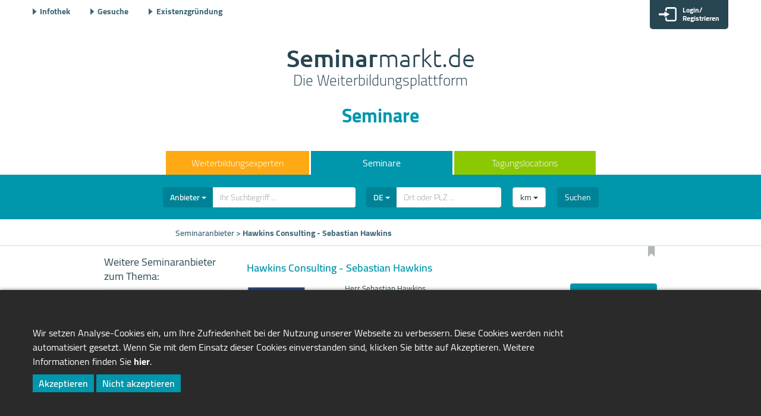

--- FILE ---
content_type: text/html; charset=windows-1252
request_url: https://www.seminarmarkt.de/ajax/loginmessagedata
body_size: 724
content:

    
      
    <div id="loginbox" style="display:none;">
	        <div class="loginboxhead text-center">Login</div>

                        
        <form action="/login.html" method="post" id="loginbox_form"  onSubmit="doLogin(this);return false;">
	    <input type="hidden" name="handler" value="commonPersonaHandler" />
	    <input type="hidden" name="mapllogin" value="1" />
	    <input type="hidden" name="decodeForm" value="1">
	    <input type="hidden" name="usetemplate" value="includes/COMMON_login_messages_ajaxpost.tpl">
	    <input type="hidden" name="mafirma_loginsuccess" value="includes/COMMON_mafirmalogin.tpl">
            <input type="text" placeholder="Ihr Benutzername" class="form-control benutzer" name="usrname" value="">
            <input type="password" placeholder="Ihr Passwort" class="form-control passwort" name="usrpass" value="">


            <p><a href="/login.html">Zugangsdaten vergessen?</a></p>

            <button type="submit" class="form-group btn">Anmelden</button>

        </form>

        <p>Sie sind noch nicht registriert? Jetzt als Anbieter oder Interessent anmelden:</p>

        <button type="button" onclick="location.href='/anbieter-registrieren.html';" class="form-group btn">Registrieren</button>


<script>

jQuery(document).ready(function($) {
$("#loginwrapper").removeClass("loggedin");

});
</script>



    </div>
    


    
      
    <div id="messagebox" style="display:none;">
	

    </div>
    





--- FILE ---
content_type: text/css
request_url: https://www.seminarmarkt.de/common/css/verlag/seminare.css?v=160611551
body_size: 18613
content:
#nav-modal ul,.columns ul,.filter_ctr ul,.listeninfo,.shariff ul,nav ul.extended,nav ul.simple{list-style-type:none}.lp_teaser_kat,.lp_teaser_name,.ort{word-wrap:break-word}a,abbr,acronym,address,applet,article,aside,audio,b,big,blockquote,body,canvas,caption,center,cite,code,dd,del,details,dfn,div,dl,dt,em,embed,fieldset,figcaption,figure,footer,form,h1,h2,h3,h4,h5,h6,header,hgroup,html,i,iframe,img,input,ins,kbd,label,legend,li,mark,menu,nav,object,ol,output,p,pre,q,ruby,s,samp,section,small,span,strike,strong,sub,summary,sup,table,tbody,td,tfoot,th,thead,time,tr,tt,u,ul,var,video{margin:0;padding:0;border:0;font:inherit;vertical-align:baseline}.btn:active,.btn:focus,.btn:hover{color:#fff}.popover{background-color:#0096ac}#plusbutton,#plusbutton_plus,body{background-color:#fff}.popover-content{font:300 14px Cairo,serif;font-size:14px;line-height:20px;padding:8px 12px;text-align:center;color:#fff}body,h3{color:#274652}.popover.bottom>.arrow:after{border-bottom-color:#0096ac}.col-lg-1,.col-lg-10,.col-lg-11,.col-lg-12,.col-lg-2,.col-lg-3,.col-lg-4,.col-lg-5,.col-lg-6,.col-lg-7,.col-lg-8,.col-lg-9,.col-md-1,.col-md-10,.col-md-11,.col-md-12,.col-md-2,.col-md-3,.col-md-4,.col-md-5,.col-md-6,.col-md-7,.col-md-8,.col-md-9,.col-sm-1,.col-sm-10,.col-sm-11,.col-sm-12,.col-sm-2,.col-sm-3,.col-sm-4,.col-sm-5,.col-sm-6,.col-sm-7,.col-sm-8,.col-sm-9,.col-xs-1,.col-xs-10,.col-xs-11,.col-xs-12,.col-xs-2,.col-xs-3,.col-xs-4,.col-xs-5,.col-xs-6,.col-xs-7,.col-xs-8,.col-xs-9{padding-left:0;padding-right:0}.row{margin:0}em{font-style:italic}h3{font-family:400 14px Cairo,serif;font-size:18px;line-height:18px;margin-bottom:10px}*,:after,:before{-webkit-box-sizing:content-box!important;-moz-box-sizing:content-box!important;box-sizing:content-box!important}strong{font-weight:700}#back-to-top-wrap,#scroll-to-bottom{display:none;float:right;background:rgba(255,255,255,.8);width:105px;height:30px;margin-right:3px;margin-bottom:3px;text-align:center;cursor:pointer;-webkit-box-shadow:0 0 6px 0 rgba(30,30,30,.6);-moz-box-shadow:0 0 6px 0 rgba(30,30,30,.6);box-shadow:0 0 6px 0 rgba(30,30,30,.6);color:#3c6575;font:400 14px Cairo,serif;font-size:12px}#back-to-top-wrap:after,#scroll-to-bottom:after{clear:both}#back-to-top-wrap .glyphicon,#scroll-to-bottom .glyphicon{line-height:30px;font-size:15px}#back-to-top-wrap .text,#scroll-to-bottom .text{vertical-align:text-bottom;line-height:30px}@media only screen and (max-width:767px){#back-to-top-wrap,#scroll-to-bottom{width:30px}#back-to-top-wrap .text,#scroll-to-bottom .text{display:none}}header{background-color:rgba(255,255,255,.8);margin-left:auto;margin-right:auto;position:relative}@media screen and (max-width:767px) and (max-width:1199px){header{width:100%}}#loginboxbutton{position:absolute;right:15px;top:0;background-color:#274652;padding:10px 15px;cursor:pointer;margin-top:0;min-width:100px;border-radius:0 0 5px 5px}#loginboxbutton .title{line-height:14px!important;font:400 14px Cairo,serif;font-weight:700;font-size:12px;color:#fff;display:inline-block}#loginboxbutton #myAccountTitle,#loginwrapper.loggedin #loginTitle,#loginwrapper.loggedin .icon-login{display:none}#loginboxbutton .icon-login{margin-top:-1px;width:30px;float:left;margin-right:10px}#loginboxbutton .icon-user{float:left;display:none}#loginwrapper.loggedin #loginboxbutton{text-align:center}#loginwrapper.loggedin #myAccountTitle,#loginwrapper.loggedin .icon-user{display:inline-block}@media screen and (max-width:1200px){#loginboxbutton{right:15px}}@media (max-width:480px){#loginboxbutton{right:0;min-width:unset;padding:5px}#loginboxbutton .title{display:none}#loginboxbutton .icon-user{margin-right:5px}}@media screen and (min-width:1200px){header{width:1200px}}#msgandnotepad_around{position:absolute;right:0;top:0;padding:0;margin-top:0}#merkzettelbutton,#messagebutton{cursor:pointer;background-color:#274652;padding:3px 0 5px;width:25px;margin-right:0;margin-top:35px;display:none}.loggedin #merkzettelbutton,.loggedin #messagebutton{margin-top:25px}@media screen and (min-width:480px){#merkzettelbutton,#messagebutton,.loggedin #merkzettelbutton,.loggedin #messagebutton{margin-top:0}}@media screen and (min-width:768px){#msgandnotepad_around{margin-right:0}#existenzgruendungbutton,#infobutton{position:absolute;top:0;padding:6px 5px;cursor:pointer;margin-right:3px}#infobutton{right:0;margin-top:58px;width:143px}#existenzgruendungbutton{right:-11px;margin-top:88px;width:155px}}#existenzgruendungbutton img{height:20px;margin-left:6px;margin-right:5px;color:#326fa8}@media screen and (max-width:991px){#existenzgruendungbutton,#infobutton{position:absolute;left:0;top:0;padding:5px;cursor:pointer;margin-top:0}#existenzgruendungbutton img,#infobutton_iconlink{display:none}#infobutton{margin-left:108px}#existenzgruendungbutton{margin-left:240px}#plusbutton.low{margin-left:120px}#existenzgruendungbutton a span.title,#infobutton a span.title,#plusbutton a span.title,#plusbutton_plus a span.title{display:block;font-size:12px;text-decoration:underline}#plusbutton_iconlink,#smplus_logo{display:none}}@media screen and (max-width:500px){#infobutton,#plusbutton.low{margin-left:90px}#existenzgruendungbutton{margin-left:185px}#existenzgruendungbutton a span.title,#infobutton a span.title,#plusbutton a span.title,#plusbutton_plus a span.title{font-size:10px}}@media screen and (max-width:767px){#plusbutton .title,#plusbutton_plus .title{display:none}}@media screen and (min-width:991px){#plusbutton,#plusbutton_plus{position:absolute;right:0;top:0;padding:6px 5px;cursor:pointer;margin-top:30px;width:143px;margin-right:5px}#plusbutton_plus{width:146px;margin-right:12px}#plusbutton.low{margin-top:58px}}@media screen and (max-width:991px){#plusbutton,#plusbutton_plus{position:absolute;left:0;top:0;padding:5px;cursor:pointer}}#plusbutton .title,#plusbutton_plus .title{line-height:14px!important;font:400 14px Cairo,serif;font-size:14px;color:#ab596d;font-weight:680;vertical-align:middle}#plusbutton_plus .title{color:#0096ac}#loginboxbutton i{font-size:17px;vertical-align:middle;color:#fff}#plusbutton i,#plusbutton_plus i{vertical-align:middle;color:#ab596d;font-size:20px}#plusbutton_plus i{color:#0096ac}#existenzgruendungbutton .title{line-height:14px!important;font:400 14px Cairo,serif;font-size:14px;vertical-align:middle;font-weight:680;color:#3271a8}#infobutton .title,#infobutton i{color:#274652;vertical-align:middle}#infobutton .title{line-height:14px!important;font:400 14px Cairo,serif;font-size:14px;font-weight:680}#infobutton i{font-size:20px}#merkzettelbutton i,#messagebutton i{vertical-align:middle;padding-left:4px;color:#fff}.merkzettelinfo,.messageinfo{height:11px;width:13px;padding-top:2px;background-color:red;border-radius:50%;display:inline-block;vertical-align:middle;position:absolute;text-align:center;top:3px;font-size:9px;left:24px;color:#fff;margin-left:-14px}#loginwrapper.loggedin #msgandnotepad_around{padding:0}@media screen and (max-width:767px){#loginwrapper.loggedin #loginboxbutton{margin-right:0}#loginwrapper.loggedin #msgandnotepad_around{width:auto}}.headerpopover{border-radius:0;z-index:99999999;background-color:#274652!important}.headerpopover .arrow::after{border-bottom-color:#274652!important}.headerpopover .content{display:block;width:176px;padding:10px}.headerpopover a,.headerpopover h2,.headerpopover p{color:#fff;font:400 14px Cairo,serif;font-size:12px}.headerpopover p{margin-top:10px;margin-bottom:10px}.headerpopover form p{line-height:12px;text-align:right}#logo,.section_title,.seitemainwrapper,nav{text-align:center}.headerpopover .form-control{height:16px;width:150px;font:400 14px Cairo,serif;margin-top:10px;font-size:12px}.headerpopover button{background-color:#3c6575;color:#fff;font:400 14px Cairo,serif;font-size:12px;margin-left:auto;margin-right:auto;display:block;margin-top:10px}.headerpopover button:hover{background-color:#9db2ba}.section_title{font:700 14px Cairo,serif;font-size:32px;margin-bottom:30px}.section_title.gesuche{color:#3c6575}.section_title.trainer{color:#ffaa14}.section_title.seminare{color:#0096ac}.section_title.tagen{color:#8cc800}.section_title.infothek{color:#547483}.section_title.managerseminare{color:#2b467a}.section_title.existenzgruender{color:#3c6575}#logo,#logo a,#logo a a:visited{color:#274652}#logo{font-family:Ubuntu;font-weight:300;font-size:41px;margin:0 auto}#logo a{text-decoration:none;line-height:28px;display:inline-block;margin:15px 0}#logo a span.bold{font-weight:400}#logo a span.sub{margin-top:10px;display:block;font-size:25px}@media (max-width:768px){#logo a{line-height:24px}#logo a span.sub{font-size:18px;margin-top:5px}.section_title{font-size:24px;margin-bottom:20px}}@media screen and (max-width:767px){#logo a{font-size:30px}}@media screen and (min-width:768px){#logo{padding-top:40px}}@media screen and (max-width:1200px){#logo{padding-top:30px}}.loginboxhead{font:400 14px Cairo,serif;color:#fff;font-size:16px}#top_menu_bar ul{list-style:none;padding-left:5px}#top_menu_bar ul li{display:inline-block;padding-left:5px}#top_menu_bar ul li:first-of-type{padding-left:0}#top_menu_bar ul li:before{content:"";border-style:solid;border-width:.25em 0 .25em .35em;display:inline-block;height:0;width:0;margin-right:5px;top:0;position:relative;border-color:transparent #3c6575}nav,nav ul.simple{height:40px}#top_menu_bar ul li>a{font:700 12px Cairo,serif;line-height:12px;display:inline-block;color:#3c6575}@media (min-width:776px){#top_menu_bar ul{padding-left:10px}#top_menu_bar ul li{padding-left:30px}#top_menu_bar ul li>a{font:700 14px Cairo,serif;line-height:14px}}@media (min-width:992px){#top_menu_bar{list-style-type:none}#top_menu_bar ul{padding-left:0;padding-top:10px;margin-left:15px}#top_menu_bar ul li:before{border-width:.35em 0 .35em .45em;top:1px}.seitemainwrapper img{max-width:716px}}.seitemainwrapper{background:#274652;overflow:hidden}.gesuche .seitemainwrapper,.infothek .seitemainwrapper{background:#3c6575}.seitemainwrapper img{border:3px solid #fff;border-bottom:none;width:100%;margin-bottom:-5px}nav{width:100%;margin:15px 0 0;font:300 14px Cairo,serif;font-size:16px}nav ul.extended,nav ul.simple{display:-moz-box;display:-webkit-box;display:-webkit-flex;display:-ms-flexbox;display:-ms-flex;display:flex;-ms-flex-pack:center;-webkit-justify-content:center;justify-content:center;align-items:stretch;-webkit-box-orient:horizontal;-moz-box-orient:horizontal;-webkit-box-direction:normal;-moz-box-direction:normal;min-width:0;-webkit-flex-direction:row;-moz-flex-direction:row;-ms-flex-direction:row;flex-direction:row;height:40px}nav li.main{line-height:40px;height:100%}nav li.navgesuche{width:50%}.navTrainingswissen,.navtrainer{overflow:hidden;background-color:#ffaa14;color:#fff}.navTrainingswissen:hover,.navtrainer:hover{background-color:#f09100}.navSeminarwissen,.navseminare{background-color:#0096ac;color:#fff}.navSeminarwissen:hover,.navseminare:hover{background-color:#008296}.navTagungenOrganisieren,.navtagen{background-color:#8cc800;color:#fff}.navTagungenOrganisieren:hover,.navtagen:hover{background-color:#6eaa1e;color:#fff}.navinfothek{overflow:hidden;background-color:#547483;color:#fff}.navinfothek:hover{background-color:#405f6e}.navgesuche{background-color:#3c6575;color:#fff}.navgesuche:hover{background-color:#274652}.navmangerseminare{background-color:#2b467a;color:#fff}.navmangerseminare:hover{background-color:#1e376b;color:#fff}.mainnavi li.main a{display:block;border-left:3px solid #fff}.mainnavi li.main:first-of-type a{border-left:none}.nav-tabs>li>a,.nav-tabs>li>a:hover{border:none!important}.mainnavi li a:hover,.mainnavi li a:visited,.mainnavi li.main a:link{color:#fff;text-decoration:none}.navtrainer .menextended .gen_link,.navtrainer .menextended h3,.navtrainer_heading{color:#f09100;font-weight:600}.seminare .navseminare,.tagen .navtagen,.trainer .navtrainer{font:400 14px Cairo,serif;font-size:16px;line-height:40px}@media screen and (max-width:991px){.navSeminarwissen,.navTagungenOrganisieren,.navTrainingswissen,.navinfothek,.navseminare,.navtagen,.navtrainer{width:33.3333%;overflow:hidden}.btn-login{display:block}}@media screen and (min-width:768px) and (max-width:991px){nav{font-size:16px}}@media only screen and (min-width:992px){nav li.main{width:241px}nav li.navgesuche{width:360px}}@media screen and (max-width:480px){.navinfothek,.navseminare,.navtagen,.navtrainer{font-size:16px}.navtrainer.main a span{display:none}.navtrainer.main a:after{content:"Experten"}}@media screen and (max-width:370px){.a:active,.a:focus,.a:hover,.navinfothek,.navseminare,.navtagen,.navtrainer{font-size:13px!important}}.navseminare_heading,.navtagen_heading,.navtrainer_heading{font-size:18px;font-family:cairo,serif;line-height:18px;margin-bottom:10px}.navtrainer.extended:hover{background-color:#ffaa14}.navseminare.extended:hover{background-color:#0096ac}.navtagen.extended:hover{background-color:#8cc800}.navseminare .menextended .gen_link,.navseminare .menextended h3,.navseminare_heading{color:#008296;font-weight:600}.navtagen .menextended .gen_link,.navtagen .menextended h3,.navtagen_heading{color:#6eaa1e;font-weight:600}.navseminare.extended,.navtagen.extended,.navtrainer.extended{width:722px;height:20px;overflow:visible}div.menextended{background-color:#fff;color:#000;margin-top:10px;text-align:left;padding:8px;opacity:.95;-webkit-box-shadow:0 21px 28px -3px rgba(0,0,0,.35);-moz-box-shadow:0 21px 28px -3px rgba(0,0,0,.35);box-shadow:0 5px 15px 0 rgba(0,0,0,.35)}div.menextended div.columns ul li a{color:#274652;font-weight:400;display:block;line-height:20px;text-indent:-12px;padding-left:12px}div.menextended h3{font-weight:700}div.columns{-moz-column-width:200px;-webkit-column-width:200px;column-width:200px}.columns ul{margin:0;padding:0;justify-content:left}.columns ul li{padding-left:0;margin:0}.columns ul li a{color:#000}.columns ul li:first-child{margin-top:0}@media screen and (max-width:991px){.navseminare.extended,.navtagen.extended,.navtrainer.extended{width:100%}}.navtagen .icon{color:#8cc800}.navseminare .icon{color:#0096ac}.navtrainer .icon{color:#ffaa14}.icon{font-size:10px}#nav-modal{position:absolute;background:#fff;width:800px;z-index:99999;left:50%;margin-left:-400px;top:125px;text-align:left;-webkit-box-shadow:2px 2px 10px 0 rgba(0,0,0,.75);-moz-box-shadow:2px 2px 10px 0 rgba(0,0,0,.75);box-shadow:2px 2px 10px 0 rgba(0,0,0,.75)}#nav-modal .main-heading{margin-bottom:15px;font-size:18px;line-height:28px;font-weight:300;font-family:Cairo;color:#0096ac}#nav-modal .container-fluid{padding-top:30px;padding-bottom:30px}#nav-modal #close{padding:10px;position:absolute;right:0;top:0;width:20px;cursor:pointer}#nav-modal ul li a{color:#000;font-weight:400;display:block;line-height:22px;text-indent:-12px;padding-left:12px;padding-right:20px}#nav-modal ul li a:before{content:"\258D";color:#0096ac;position:relative;font-size:12px;left:0;top:-2px}#nav-modal .col-heading{font-weight:700;font-size:16px;margin:0 0 5px}@media (max-width:800px){#nav-modal{top:0;position:fixed;width:100%;margin-left:0;left:0;height:100%}body.no_scroll,html.no_scroll{height:100%;overflow-y:hidden}#nav-modal ul li a{margin-right:30px}#nav-modal-content{height:100%;overflow:scroll}#nav-modal .columns ul{margin-bottom:30px}}.nav>li.active>a{padding:3px 8px}.nav>li>a{padding:7px 8px}.schlagwortsuche{background-color:#0096ac;font:400 14px Cairo,serif}.schlagwortsuche .btn:active,.schlagwortsuche .btn:focus,.schlagwortsuche .btn:hover{color:#000}.bereich button,.ortssuche button,.suchbegriff button{background-color:#008296;border:none;font:600 14px Cairo,serif;padding:4px 12px;color:#fff}#searchbutton:hover,.bereich button:hover,.ortssuche button:hover,.suchbegriff button:hover{background-color:#e5f4f7}.schlagwortsuche .ortssuche input{border-bottom-right-radius:4px!important;border-top-right-radius:4px!important}.schlagwortsuche input{font:300 14px Cairo,serif;border:none}.schlagwortsuche .umkreis button{border-radius:4px!important}#searchbutton{background-color:#008296;color:#fff}#searchbutton:hover{color:#000}.schlagwortsuche input ::-webkit-input-placeholder{font-weight:400;font-size:20px;color:#000}#umkreiseingabe{width:80px}.dropdown-menu{position:absolute;top:100%;left:0;z-index:1000;display:none;float:left;min-width:160px;padding:5px 0;margin:2px 0 0;list-style:none;font-size:14px;text-align:left;background-color:#fff;border:1px solid #ccc;border:1px solid rgba(0,0,0,.15);border-radius:4px;-webkit-box-shadow:0 6px 12px rgba(0,0,0,.175) 3px 3px 5px rgba(0,0,0,.5);-moz-box-shadow:0 6px 12px rgba(0,0,0,.175) 3px 3px 5px rgba(0,0,0,.5);box-shadow:0 6px 12px rgba(0,0,0,.175) 3px 3px 5px rgba(0,0,0,.5);background-clip:padding-box}.dropdown-menu li{padding-left:10px}.dropdown-menu li:hover{background-color:#e5f4f7;cursor:pointer}@media only screen and (min-width:768px){.seminare .suchbegriff,.start .suchbegriff{width:300px;margin-right:22px!important}}@media only screen and (max-width:767px){.seminare .suchbegriff,.start .suchbegriff{width:89%!important}.schlagwortsuche{width:100%;padding-top:2%;padding-bottom:2%;display:-moz-box;display:-webkit-box;display:-webkit-flex;display:-ms-flexbox;display:-ms-flex;display:flex;-webkit-box-orient:horizontal;-moz-box-orient:horizontal;-webkit-box-direction:normal;-moz-box-direction:normal;min-width:0;-webkit-flex-direction:row;-moz-flex-direction:row;-ms-flex-direction:row;flex-direction:row;flex-wrap:wrap}.schlagwortsuche .suchbegriff{margin-bottom:5px;margin-left:4%;margin-right:4%;width:92%}.schlagwortsuche .ortssuche{margin-bottom:2%;margin-left:4%;margin-right:4%;width:62%}.schlagwortsuche .umkreis{margin-bottom:2%;width:25%;margin-right:4%}.schlagwortsuche .umkreis>div{display:inline-block;text-align:right;width:100%}.schlagwortsuche .umkreis .verlagselectnice button,.schlagwortsuche input{width:96%;height:23px;padding-left:2%;padding-right:2%}.schlagwortsuche .umkreis .verlagselectnice button{text-align:right;border:none}#searchbutton{margin-left:auto;margin-right:auto;display:block}}@media screen and (min-width:768px){.schlagwortsuche{height:75px;display:-moz-box;display:-webkit-box;display:-webkit-flex;display:-ms-flexbox;display:-ms-flex;display:flex;-webkit-box-pack:center;-moz-box-pack:center;-ms-flex-pack:center;-webkit-justify-content:center;-moz-justify-content:center;-ms-justify-content:center;justify-content:center;-webkit-box-orient:horizontal;-moz-box-orient:horizontal;-webkit-box-direction:normal;-moz-box-direction:normal;min-width:0;-webkit-flex-direction:row;-moz-flex-direction:row;-ms-flex-direction:row;flex-direction:row;-webkit-box-align:center;-moz-box-align:center;-ms-flex-align:center;-webkit-align-items:center;-moz-align-items:center;-ms-align-items:center;align-items:center}.schlagwortsuche .form-group{margin:0 0 0 20px}.schlagwortsuche input{width:180px;height:23px}#ortseingabe{width:152px}#searchbutton{margin-right:20px}.schlagwortsuche .umkreis label{display:none}.schlagwortsuche .ortssuche{width:227px}}@media screen and (min-width:768px) and (max-width:991px){.schlagwortsuche{font-size:.9em}.schlagwortsuche ul{-webkit-box-orient:vertical;-moz-box-orient:vertical;-webkit-box-direction:normal;-moz-box-direction:normal;min-height:0;-webkit-flex-direction:column;-moz-flex-direction:column;-ms-flex-direction:column;flex-direction:column}.schlagwortsuche ul li{margin:0 5px 10px}.schlagwortsuche .ortssuche{width:220px}.schlagwortsuche input{width:180px}#ortseingabe{width:152px}#umkreiseingabe{width:80px}}.infozeile,.kategorie{font:600 14px Cairo,serif}.schlagwortsuche.header_search{background:0 0!important}.schlagwortsuche.header_search .dropdown-menu{z-index:99999999999}.schlagwortsuche.header_search #searchbutton{background-color:#274652;color:#fff;border-radius:0 5px 5px 0;margin-left:2px}.schlagwortsuche.header_search .bereich button,.schlagwortsuche.header_search .ortssuche button,.schlagwortsuche.header_search .suchbegriff button{background-color:#274652;border:none;font:600 14px Cairo,serif;padding:4px 12px;color:#fff}.schlagwortsuche.header_search .bereich button:hover,.schlagwortsuche.header_search .ortssuche button:hover,.schlagwortsuche.header_search .suchbegriff button:hover{background-color:#274652}.schlagwortsuche.header_search .umkreis button{background-color:#d3dadc;width:50px}.schlagwortsuche.header_search .ortssuche{width:200px}.schlagwortsuche.header_search .ortssuche #ortseingabe{width:120px}.schlagwortsuche.header_search .ortssuche button{width:30px}.schlagwortsuche.header_search .bereich button{border-radius:5px 0 0 5px;min-width:128px}.schlagwortsuche.header_search .form-control{background-color:#d3dadc;max-width:200px;border-radius:5px}@media only screen and (min-width:768px){.schlagwortsuche.header_search .suchbegriff{width:145px;margin-right:22px!important}.schlagwortsuche input{height:22px}#forList{position:relative}}@media (max-width:768px){.schlagwortsuche.header_search{display:block;width:unset;height:unset;padding-left:30px;padding-right:30px}.schlagwortsuche.header_search .form-control{max-width:unset}.schlagwortsuche.header_search .bereich,.schlagwortsuche.header_search .ortssuche,.schlagwortsuche.header_search .suchbegriff,.schlagwortsuche.header_search .umkreis{margin:0;width:100%;display:block}.schlagwortsuche.header_search .suchbegriff{min-height:35px;width:96.5%!important;margin-bottom:5px}.schlagwortsuche.header_search .ortssuche{float:left;display:inline-block;margin-bottom:5px;width:80%}.schlagwortsuche.header_search .ortssuche .input-group-btn{display:inline-block;width:16%}.schlagwortsuche.header_search .ortssuche .input-group-btn button{text-align:left;width:100%}.schlagwortsuche.header_search .ortssuche #ortseingabe{float:right;width:79%}.schlagwortsuche.header_search .umkreis{display:inline-block;float:left;width:19%;margin-left:1%}.schlagwortsuche.header_search .umkreis .verlagselectnice button,.schlagwortsuche.header_search .umkreis input{width:96%;padding-left:2%;padding-right:2%}.schlagwortsuche.header_search .bereich{margin-top:-4px;float:left;width:152px}.schlagwortsuche.header_search .bereich .input-group-btn{width:100%;display:inline-block}.schlagwortsuche.header_search .bereich .input-group-btn button{height:26px}.schlagwortsuche.header_search #searchbutton{margin-left:3px;float:left;margin-top:-4px}}.infozeile .sortierennach,.infozeile.big .filterBtn,.seminarliste{display:-moz-box;display:-webkit-box;display:-webkit-flex;display:-ms-flexbox;display:-ms-flex}@media (max-width:480px){.schlagwortsuche.header_search{padding-left:15px;padding-right:15px}.schlagwortsuche.header_search .suchbegriff{width:100%!important}.schlagwortsuche.header_search .umkreis .verlagselectnice button,.schlagwortsuche.header_search input{width:96%;height:23px;padding-left:2%;padding-right:2%}}.schlagwortsuche[data-portal=Tagungslocations] #searchbutton,.schlagwortsuche[data-portal=Tagungslocations] .bereich button,.schlagwortsuche[data-portal=Tagungslocations] .ortssuche button,.schlagwortsuche[data-portal=Tagungslocations] .suchbegriff button{background-color:#8cc800!important}.schlagwortsuche[data-portal=Tagungslocations] #searchbutton:hover,.schlagwortsuche[data-portal=Tagungslocations] .bereich button:hover,.schlagwortsuche[data-portal=Tagungslocations] .ortssuche button:hover,.schlagwortsuche[data-portal=Tagungslocations] .suchbegriff button:hover{background-color:#f5f8ec!important}.schlagwortsuche[data-portal=Experten] #searchbutton,.schlagwortsuche[data-portal=Experten] .bereich button,.schlagwortsuche[data-portal=Experten] .ortssuche button,.schlagwortsuche[data-portal=Experten] .suchbegriff button{background-color:#ffaa14!important}.schlagwortsuche[data-portal=Experten] #searchbutton:hover,.schlagwortsuche[data-portal=Experten] .bereich button:hover,.schlagwortsuche[data-portal=Experten] .ortssuche button:hover,.schlagwortsuche[data-portal=Experten] .suchbegriff button:hover{background-color:#fff6ea!important}.schlagwortsuche[data-portal=Gesuche] #searchbutton,.schlagwortsuche[data-portal=Gesuche] .bereich button,.schlagwortsuche[data-portal=Gesuche] .ortssuche button,.schlagwortsuche[data-portal=Gesuche] .suchbegriff button{background-color:#ffaa14!important}.schlagwortsuche[data-portal=Gesuche] #searchbutton:hover,.schlagwortsuche[data-portal=Gesuche] .bereich button:hover,.schlagwortsuche[data-portal=Gesuche] .ortssuche button:hover,.schlagwortsuche[data-portal=Gesuche] .suchbegriff button:hover{background-color:#e5f4f7!important}.schlagwortsuche[data-portal=Seminare] #searchbutton,.schlagwortsuche[data-portal=Seminare] .bereich button,.schlagwortsuche[data-portal=Seminare] .ortssuche button,.schlagwortsuche[data-portal=Seminare] .suchbegriff button{background-color:#0096ac!important}.schlagwortsuche[data-portal=Seminare] #searchbutton:hover,.schlagwortsuche[data-portal=Seminare] .bereich button:hover,.schlagwortsuche[data-portal=Seminare] .ortssuche button:hover,.schlagwortsuche[data-portal=Seminare] .suchbegriff button:hover{background-color:#e5f4f7!important}.infozeile{background-color:#fff;color:#3c6575}.infozeile_news,.infozeile_smplus{background-color:#3c6575}.infozeile .sortierennach,.infozeile.big .filterBtn{display:flex;-webkit-box-orient:horizontal;-moz-box-orient:horizontal;-webkit-box-direction:normal;-moz-box-direction:normal;min-width:0;-webkit-flex-direction:row;-moz-flex-direction:row;-ms-flex-direction:row;flex-direction:row;float:right;padding-right:15px}.verlagssort{margin-top:8px;background-color:#e5f4f7;height:26px;border-radius:4px!important}.verlagssort #sortierennachtext{background-color:#e5f4f7;color:#000;font:400 14px Cairo,serif;padding:0 15px 0 5px;height:24px}.verlagssort #sortierennachicon{background-color:#0096ac;height:16px;padding-top:2px}#sortierennachicon span{color:#fff}.sortierennach_dropdown{color:#000;font:400 14px Cairo,serif;background-color:#fff;padding-right:10px}.sortierennach_dropdown li{width:100%}@media only screen and (max-width:991px){.btn-merkliste-test,.btn-suchfilter,.infozeile .infolinemitte{line-height:15px}.infozeile .infolineleft{width:37%}.infozeile .infolineright{width:15%;text-align:right}.infozeiledetails .infolineleft,.infozeiledetails .infolineright{width:50%}.infozeile .sortierennach{display:none}.btn-merkliste-test{display:block!important;padding-right:2%}.infozeile span{font-size:12px}.btn-suchfilter{padding-left:2%}.active-leftcanvas .btn-suchfilter .oeffnen,.btn-suchfilter .schliessen{display:none}.active-leftcanvas .btn-suchfilter .schliessen,.btn-suchfilter .oeffnen{display:inline}.active-rightcanvas .btn-merkliste-test .oeffnen,.btn-merkliste-test .schliessen{display:none}.active-rightcanvas .btn-merkliste-test .schliessen,.btn-merkliste-test .oeffnen{display:inline}.infolineleft a,.infolinemitte a,.infolineright a{white-space:nowrap}.infolinemitte p{text-align:center}}@media only screen and (min-width:1200px){.infolineleft,.infolineright{-webkit-box-flex:2;-moz-box-flex:2;-webkit-flex:2 1 .01%;-moz-flex:2 1 .01%;-ms-flex:2 1 .01%;flex:2 1 .01%;-ms-flex-positive:2;-ms-flex-negative:1;-ms-flex-preferred-size:.01%}.suchfilter .verlagssort{display:none}}@media only screen and (max-width:767px){.infolinemitte div{width:100%}}@media screen and (min-width:768px){.infolineleft,.infolinemitte{display:block!important;float:left}#infobackmobil{display:none}}@media screen and (min-width:1200px){.infolinemitte{align-items:center;-webkit-box-flex:7;-moz-box-flex:7;-webkit-flex:7 1 .01%;-moz-flex:7 1 .01%;-ms-flex:7 1 .01%;flex:7 1 .01%;-ms-flex-positive:7;-ms-flex-negative:1;-ms-flex-preferred-size:.01%;-webkit-box-pack:justify;-moz-box-pack:justify;-ms-flex-pack:justify;-webkit-justify-content:space-between;-moz-justify-content:space-between;-ms-justify-content:space-between;justify-content:space-between;-webkit-flex-flow:row nowrap;-moz-flex-flow:row nowrap;-ms-flex-flow:row nowrap;flex-flow:row nowrap}}@media screen and (min-width:992px){.infolinemitte p{-webkit-flex-flow:row nowrap;-moz-flex-flow:row nowrap;-ms-flex-flow:row nowrap;flex-flow:row nowrap}}.infolinemitte{text-align:center}#detailback,.btn-merkliste-test,.btn-suchfilter{font-size:12px}#detailback,#detailback span,.infolineleft{line-height:15px!important;font-size:12px}#infoanzHits,#infobackdesktop{margin-top:10px;margin-left:15px;float:left}@media screen and (min-width:768px) and (max-width:991px){#infoanzHits,#infobackdesktop,#infobackmobil{margin-top:15px;margin-left:0}}@media screen and (max-width:767px){#infoanzHits{margin-left:0}#infobackdesktop{display:none}}.pfeiloben,.pfeilunten{font-size:10px;color:#0096ac}.infozeile.big .infolinemitte{padding-bottom:8px}.infothek_extras{line-height:16px}.infothek_extras ol,.infothek_extras ul{margin-top:6px}.infothek_extras a.infothek_links{display:block;margin-top:6px}.filter_outer_ctr{background-color:#fff;font:600 14px Cairo,serif;color:#3c6575;border-bottom:1px solid #d9d9d9;display:flex;-webkit-box-pack:center;-moz-box-pack:center;-ms-flex-pack:center;-webkit-justify-content:center;-moz-justify-content:center;-ms-justify-content:center;justify-content:center;width:100%;overflow:hidden}@media screen and (min-width:1199px){.filter_outer_ctr .filter_left{max-width:210px;min-width:210px;padding:0 15px;-webkit-box-flex:2;-moz-box-flex:2;-webkit-flex:2 1 .01%;-moz-flex:2 1 .01%;-ms-flex:2 1 .01%;flex:2 1 .01%;-ms-flex-positive:2;-ms-flex-negative:1;-ms-flex-preferred-size:.01%}.filter_outer_ctr .filter_mitte{min-width:720px;max-width:720px;align-items:center;-webkit-box-flex:7;-moz-box-flex:7;-webkit-flex:7 1 .01%;-moz-flex:7 1 .01%;-ms-flex:7 1 .01%;flex:7 1 .01%;-ms-flex-positive:7;-ms-flex-negative:1;-ms-flex-preferred-size:.01%;-webkit-box-pack:justify;-moz-box-pack:justify;-ms-flex-pack:justify;-webkit-justify-content:space-between;-moz-justify-content:space-between;-ms-justify-content:space-between;justify-content:space-between;-webkit-flex-flow:row nowrap;-moz-flex-flow:row nowrap;-ms-flex-flow:row nowrap;flex-flow:row nowrap}.filter_outer_ctr .filter_right{max-width:210px;min-width:210px;padding:0 15px;-webkit-box-flex:2;-moz-box-flex:2;-webkit-flex:2 1 .01%;-moz-flex:2 1 .01%;-ms-flex:2 1 .01%;flex:2 1 .01%;-ms-flex-positive:2;-ms-flex-negative:1;-ms-flex-preferred-size:.01%}}@media screen and (max-width:1199px) and (min-width:992px){.filter_outer_ctr .filter_left,.filter_outer_ctr .filter_right{padding:0 15px;max-width:20%;min-width:20%}.filter_outer_ctr .filter_mitte{width:60%;max-width:none;min-width:unset}}@media screen and (min-width:768px){.filter_outer_ctr .filter_left,.filter_outer_ctr .filter_mitte{display:block!important;float:left}}@media only screen and (max-width:991px){.btn-merkliste-test,.btn-suchfilter,.infozeile .infolinemitte{line-height:15px}}@media screen and (max-width:991px) and (min-width:768px){.filter_outer_ctr .filter_left,.filter_outer_ctr .filter_right{width:25%}.filter_outer_ctr .filter_mitte{width:46%;max-width:none;min-width:unset;padding-left:0}}@media screen and (max-width:768px){.filter_outer_ctr .filter_left,.filter_outer_ctr .filter_right{width:0%}.filter_outer_ctr .filter_mitte{width:100%;max-width:none;min-width:unset;padding-left:0}}.filter_ctr{padding-bottom:15px}.filter_ctr p.heading{text-align:left;padding-left:15px}.filter_ctr ul{padding-left:15px}.filter_ctr ul>li{text-align:left;line-height:20px}.filter_ctr ul>li .checkbox{margin:0}.filter_ctr ul>li .checkbox>label{line-height:20px!important}.filter_ctr .columns{column-count:3}.filter_ctr ul>li input{background:#f6f6f6}.infozeile.big .filterBtn{margin-top:8px;background-color:#e5f4f7;height:26px;border-radius:4px!important;color:#000;font:400 14px Cairo,serif;margin-right:5px;cursor:pointer;padding-left:5px!important;padding-right:0!important;overflow:hidden;-webkit-touch-callout:none;-webkit-user-select:none;-khtml-user-select:none;-moz-user-select:none;-ms-user-select:none;user-select:none}.filterBtn>div{background-color:#0096ac;width:25px;margin-left:5px;color:#FFF}@media only screen and (max-width:991px){.infozeile.big .filterBtn{height:24px}.infozeile.big .filterBtn .caret{margin-left:0;margin-top:-4px}}@media only screen and (min-width:992px){.leftcanvas{padding:1%}}.suchfilter ul{font:400 14px Cairo,serif;list-style:none;font-size:16px;color:#274652;background-color:#f2f2f2;padding:10px}.suchfilter label input{border-radius:6px 0 0 6px;border:none;font-weight:400;font-size:14px;padding:0 0 0 10px;-webkit-border-top-right-radius:0;-moz-border-radius-topright:0;-webkit-border-bottom-right-radius:0;-moz-border-radius-bottomright:0}.suchfilter ul label ::-webkit-input-placeholder{font-weight:400;font-size:13px;color:#7f7f7f}.suchfilter button{margin-top:10px;height:26px;background-color:#0096ac;color:#fff;-webkit-border-bottom-right-radius:6px;-moz-border-radius-bottomright:6px;border-bottom-right-radius:6px;-webkit-border-top-right-radius:6px;-moz-border-radius-topright:6px;border-top-right-radius:6px;line-height:20px;font-size:14px}.suchfilter button:hover{background-color:#008296}.suchfilter input{border-radius:4px}.ausgeklappt:before{font-size:12px;color:#3c6575;content:"\25bc"}.showsf.ausgeklappt,.showsf.eingeklappt{cursor:pointer}.showsf+div{font-size:12px}.eingeklappt:before{color:#9db2ba;font-size:12px;content:"\25b6"}.eingeklappt+div{display:none}.searchdate{width:63px;font-size:11px;color:#000;padding:4px}input.preis{width:45px;font-size:11px}.regular-radio{-webkit-appearance:none;background-color:#fff;border:1px solid #d9d9d9;padding:5px;border-radius:50px;display:inline-block;position:relative}.regular-radio:checked:after{width:2px;height:2px;border-radius:5px;position:absolute;background:#9db2ba;box-shadow:inset 0 0 5px #3c6575;text-shadow:0}.regular-radio:checked{background-color:#3c6575;border:1px solid #3c6575}.preis_filter{padding:4px;max-width:50px}.seminar:nth-child(1),.seminar:nth-child(n+2){padding:15px 0}.seminarliste{display:flex;-webkit-box-pack:center;-moz-box-pack:center;-ms-flex-pack:center;-webkit-justify-content:center;-moz-justify-content:center;-ms-justify-content:center;justify-content:center;-webkit-box-orient:vertical;-moz-box-orient:vertical;-webkit-box-direction:normal;-moz-box-direction:normal;min-height:0;-webkit-flex-direction:column;-moz-flex-direction:column;-ms-flex-direction:column;flex-direction:column;-webkit-box-align:center;-moz-box-align:center;-ms-flex-align:center;-webkit-align-items:center;-moz-align-items:center;-ms-align-items:center;align-items:center;font:400 14px Cairo,serif}.moreInfo,.seminarliste_anordnung,.tagenliste_anordnung,.trainerliste_anordnung{display:-moz-box;display:-webkit-box;display:-webkit-flex;display:-ms-flexbox;display:-ms-flex;-webkit-box-direction:normal;-moz-box-direction:normal}@media only screen and (min-width:1200px){#forList,.infolinemitte,.seminarliste{min-width:720px;max-width:720px}.infothek #forList,.infothek .seminarliste{min-width:900px;max-width:900px}}@media screen and (min-width:768px) and (max-width:991px){.seminarliste{width:100%;overflow:hidden;max-width:720px;margin-right:2%}.infothek .seminarliste{max-width:unset}}.seminar{position:relative;cursor:pointer;width:100%}.seminarliste_anordnung,.tagenliste_anordnung,.trainerliste_anordnung{display:flex;-webkit-box-orient:horizontal;-moz-box-orient:horizontal;min-width:0;-webkit-flex-direction:row;-moz-flex-direction:row;-ms-flex-direction:row;flex-direction:row}.tagenliste_rechts i,.trainerliste_rechts i{color:#0096ac;font-size:16px;line-height:14px}.tagenliste_rechts,.trainerliste_rechts{width:65%}.seminarliste_rechts,.tagenliste_rechts,.trainerliste_rechts{margin-left:15px}@media only screen and (min-width:992px){.tagenliste_rechts,.trainerliste_rechts{max-width:485px}}.teaser{line-height:20px}.premiumseminar{background-color:#e5f4f7}.premiumborder{margin:0;background-color:#FFF;height:1px;width:100%}.border{background-color:#d9d9d9;height:1px;width:100%;margin:0 auto}.seminar:hover{background-color:#f2f2f2}.seminar .seminar_heading a{color:#0096ac!important;font-size:18px;font-weight:600;line-height:22px;top:0;width:96%;font-family:cairo,serif}.seminarliste .moreInfo{font-size:18px;line-height:16px;position:absolute;top:0;right:15px;text-align:right}.moreInfo{display:flex;-webkit-box-orient:vertical;-moz-box-orient:vertical;min-height:0;-webkit-flex-direction:column;-moz-flex-direction:column;-ms-flex-direction:column;flex-direction:column}.moreInfo i{padding:0 0 10px}.kategorie{line-height:14px}.kategorie_tagen{font:600 14px Cairo,serif;padding-bottom:5px}.gesuche .kategorie_tagen{color:#000;font-size:16px}.seminarliste p{width:100%}.seminarliste h2{font:600 14px Cairo,serif;font-size:18px;color:#0096ac;line-height:22px;top:0;width:96%}.trainerliste_links{width:20%;max-width:175px}.seminarliste_links{width:15%}.tagenliste_links{width:32%;max-width:300px}.seminarliste_links img,.seminarliste_links_lp{max-width:100%;max-height:100%;float:right}.gesucheliste_links{width:10%}.gesucheliste_links i{font-size:60px;color:#ab596d}.tagenliste_links img,.trainerliste_links img{width:100%}.seminarliste_links_lp{padding-top:5px;padding-right:35px}@media only screen and (min-width:768px){.gesucheliste_links,.seminarliste_links,.tagenliste_links,.trainerliste_links{padding-left:15px}}@media only screen and (max-width:767px){.gesucheliste_links,.seminarliste_links,.tagenliste_links,.trainerliste_links{padding-left:2%}.seminarliste .moreInfo{right:2%}.seminarliste_rechts,.tagenliste_rechts,.trainerliste_rechts{padding-right:35px;margin-left:10px}.gesucheliste_links{width:18%}.gesucheliste_links i{font-size:50px;color:#ab596d}}.datum span,.seminarliste h2 a,.seminarliste h2 a:hover,.seminarliste h2 a:visited{color:#0096ac}.seminarliste_rechts{width:85%;overflow:hidden}.listeninfo{display:-moz-box;display:-webkit-box;display:-webkit-flex;display:-ms-flexbox;display:-ms-flex;display:flex;-webkit-box-orient:horizontal;-moz-box-orient:horizontal;-webkit-box-direction:normal;-moz-box-direction:normal;min-width:0;-webkit-flex-direction:row;-moz-flex-direction:row;-ms-flex-direction:row;flex-direction:row;font:300 14px Cairo,serif;float:left;margin-top:10px;width:100%;line-height:16px}.listeninfo li{margin-right:4%;min-width:25%}.listeninfo li span.oldprice{text-decoration:line-through}.datum{width:160px}.ort{text-align:center}.preis{width:85px;min-width:78px;text-align:right;white-space:nowrap}.mwst{font-size:11px}.pagina{text-align:center;display:inline-block;margin:20px 0}.pagina a,.pagina span{cursor:pointer;padding:0 5px;min-width:20px;line-height:10px}.pagina a:link,.pagina span{text-decoration:none;color:#000;font:300 14px Cairo,serif}#paginaactive,#paginaactive:hover,#paginaactive:link{font:600 14px Cairo,serif;border-top:2px solid #3c6575}.pagina a:visited{color:#000}.pagina a:hover,.pagina span:hover{background-color:#3c6575;color:#fff}#paginaactive,#paginaactive:link{color:#3c6575}#paginaactive:hover{color:#fff}#paginaactive:visited{color:#3c6575}#pfeillinks,#pfeillinks:link,#pfeilrechts,#pfeilrechts:link{font-size:12px;color:#9db2ba}#pfeillinks:hover,#pfeilrechts:hover{font-size:12px;color:#fff}@media only screen and (max-width:991px){.seminare .anb_image,.tagen .mg_image,.trainer .wb_image{width:150px}}@media only screen and (max-width:768px){.details_main{width:100%}.bookingarea{display:-moz-box;display:-webkit-box;display:-webkit-flex;display:-ms-flexbox;display:-ms-flex;display:flex;-webkit-box-orient:horizontal;-moz-box-orient:horizontal;-webkit-box-direction:normal;-moz-box-direction:normal;min-width:0;-webkit-flex-direction:row;-moz-flex-direction:row;-ms-flex-direction:row;flex-direction:row;-webkit-box-pack:justify;-moz-box-pack:justify;-ms-flex-pack:justify;-webkit-justify-content:space-between;-moz-justify-content:space-between;-ms-justify-content:space-between;justify-content:space-between;margin-bottom:10px}}@media only screen and (min-width:767px){.seminarliste_rechts,.tagenliste_rechts,.trainerliste_rechts{padding-right:35px}}a.resetSearch{display:block;color:#000}@media only screen and (max-width:992px){.longyearpart{display:none}}.longyearpart{color:#000!important}.zusatzinfos_liste{padding-bottom:10px}.cms_categories .cms_category{font:700 14px Cairo,serif;margin-right:5px}.cms_category_17{color:#ffaa14}.cms_category_18{color:#0096ac}.cms_category_19{color:#8cc800}.featured_posts{display:-moz-box;display:-webkit-box;display:-webkit-flex;display:-ms-flexbox;display:-ms-flex;display:flex;-webkit-box-pack:center;-moz-box-pack:center;-ms-flex-pack:center;-webkit-justify-content:center;-moz-justify-content:center;-ms-justify-content:center;justify-content:center;font:400 14px Cairo,serif;padding-top:30px;padding-bottom:30px}.featured_posts .featured_post{width:33.33%;max-width:270px;padding:0 15px;box-sizing:border-box}.featured_posts .featured_post .h2,.featured_posts .featured_post h2{font:700 14px Cairo,serif;font-size:16px;line-height:24px}.featured_posts .featured_post .h2{margin-top:0}.featured_posts .featured_post .preview{font-size:15px;line-height:22px;margin-top:10px}@media (max-width:480px){.featured_posts{-webkit-box-orient:vertical;-moz-box-orient:vertical;-webkit-box-direction:normal;-moz-box-direction:normal;min-height:0;-webkit-flex-direction:column;-moz-flex-direction:column;-ms-flex-direction:column;flex-direction:column}.featured_posts .featured_post{width:unset;max-width:unset;margin-bottom:30px}}.well.vergleich-light{background-color:#F3F6F7;margin-bottom:5px;border:0;box-shadow:none;border-radius:10px}.well.vergleich-dark{background-color:#3B6676;color:#fff;font-weight:700;margin-bottom:10px;border:0;box-shadow:none;border-radius:10px}.location_page figcaption{font-size:12px;line-height:12px;margin-top:3px}.location_list{margin-bottom:40px}.location_list .location{display:block;padding:20px 0;border-bottom:1px solid #d9d9d9}.location_list .location:hover{background-color:#f2f2f2;transition:.4s all}.location_list .location div:first-of-type{margin-bottom:10px}.location_list .region{line-height:1.2;padding-bottom:10px;font-size:24px;font-weight:700}.subsite_mainwrapper.location_page .after_content h2,.subsite_mainwrapper.location_page .pre_content h2{line-height:1.2;font-size:24px;font-weight:700;margin-bottom:15px;margin-top:20px;text-align:center}@media (min-width:768px){.location_list .location{padding-left:15px;padding-right:15px;display:flex}.subsite_mainwrapper.location_page .subsite_wrapper{max-width:992px}.location_list{max-width:700px;margin-left:auto;margin-right:auto}.location_list .location .heading{margin-top:5px}.location_list .location div:first-of-type{width:150px;margin-right:20px;margin-bottom:0}}.tagen .location i,.tagen .location_list .location .heading,.tagen .region,.tagen .subsite_mainwrapper.location_page .after_content a,.tagen .subsite_mainwrapper.location_page .after_content h2,.tagen .subsite_mainwrapper.location_page .pre_content a,.tagen .subsite_mainwrapper.location_page .pre_content h2{color:#8cc800}.tagen .location_page .btn{background:#8cc800;color:#fff;margin-top:15px;margin-bottom:15px}.tagen .location_page .btn:hover{background-color:#6eaa1e}.trainer .location i,.trainer .location_list .location .heading,.trainer .region,.trainer .subsite_mainwrapper.location_page .after_content a,.trainer .subsite_mainwrapper.location_page .after_content h2,.trainer .subsite_mainwrapper.location_page .pre_content a,.trainer .subsite_mainwrapper.location_page .pre_content h2{color:#ffaa14}.trainer .location_page .btn{background:#ffaa14;color:#fff;margin-top:15px;margin-bottom:15px}.trainer .location_page .btn:hover{background-color:#f09100}.seminare .location i,.seminare .location_list .location .heading,.seminare .region,.seminare .subsite_mainwrapper.location_page .after_content a,.seminare .subsite_mainwrapper.location_page .after_content h2,.seminare .subsite_mainwrapper.location_page .pre_content a,.seminare .subsite_mainwrapper.location_page .pre_content h2{color:#0096ac}.seminare .location_page .btn{background:#0096ac;color:#fff;margin-top:15px;margin-bottom:15px}.seminare .location_page .btn:hover{background-color:#008296}#rightcanvas{display:flex;flex-direction:column}.merkzettel .merkzettel_heading{font-size:18px;color:#274652;line-height:24px;margin-bottom:10px;font-family:Cairo,serif}.merkzettel .merkzettel_link,.merkzettel ul{font:400 14px Cairo,serif}.merkzettel ul{list-style:none;color:#000;background-color:#f2f2f2}.merkzettel ul i{position:absolute;top:0;right:5px}.merkzettel ul li{position:relative;padding:12px;border-bottom:2px solid #fff;font:600 14px Cairo,serif;line-height:16px}.merkzettel ul li div{font:300 14px Cairo,serif;line-height:20px}div.merkzetteltext,h1.merkzettelhead{color:#000;overflow:hidden;position:relative;line-height:17px;max-height:51px;margin-bottom:4px}.contentwrapper h1.merkzettelhead,div.merkzetteltext{color:#000;font:400 14px Cairo,serif;line-height:17px;padding:0;margin:0}div.merkzetteltext:before,h1.merkzettelhead:before{position:absolute;right:0;bottom:0}div.merkzetteltext:after,h1.merkzettelhead:after{content:'';position:absolute;right:0;width:1em;height:1em;margin-top:.2em;background:#f2f2f2}.btn-merkliste-test{display:none}.merkzettel_empty{background-color:#f2f2f2;font:300 14px Cairo,serif;padding:0 10px 10px}.merkzettel_empty span{font:600 14px Cairo,serif;line-height:20px}.merkzettel_empty p{padding-top:10px;line-height:20px}#bookmark_empty::before{float:right;top:0;font-size:45px;color:#0096ac!important;margin:0;padding-bottom:10px}#merkzettel_loader{height:150px;width:100%;background:url(/common/css/images/img_loading.gif) 50% 50% no-repeat #efefef;background-size:120px 120px}#merklistTop,.contentwrapper #merklist{display:-moz-box;display:-webkit-box;display:-webkit-flex;display:-ms-flexbox;display:-ms-flex;display:flex;flex-flow:row wrap;background-color:transparent;position:relative}.merkzettel_page li{padding:12px;margin:4px;flex:0 1 calc(28.66666667%);background-color:#f2f2f2;height:130px}.merkzettel_page h3{display:inline-block}.merkzettel_page .glyphicon-print{float:right;cursor:pointer;padding:5px 10px}.merkzettel_page div.merkzetteltext{max-height:70px}@media only screen and (max-width:991px){.merkzettel_page li{padding:12px;margin:4px;flex:0 1 calc(45%)}}@media only screen and (max-width:767px){.merkzettel_page li{margin:4px 0;flex:0 1 calc(100%)}}.leftcanvas .heading,.rightcanvas .heading,.teaser h3{font:400 14px Cairo,serif;font-size:18px;color:#274652;line-height:21px;margin-bottom:10px}.infothek .info_ctr p,.teaser ul{font:400 14px Cairo,serif}.teaser ul{background-color:#f2f2f2;font-size:16px;line-height:24px;list-style:none;color:#274652;padding:10px;margin-bottom:10px}.teaser li{margin-bottom:4px}.teaser li a{font-size:8pt;line-height:8pt;display:block;padding:0;margin:0}.details_main_menu li{margin-bottom:0}.trainer .termin_btn{display:flex;background:#ffaa14;padding:6px 12px;color:#fff;font-size:12px;line-height:20px;min-width:150px;justify-content:center;border-radius:7px;font-weight:700;transition:.4s all}.infothek .details_top h1,.infothek .info_ctr a{font:700 14px Cairo,serif}.trainer .termin_btn:hover{color:#fff;background-color:#f09100}.trainer .termin_btn img{height:20px;margin-right:5px}.trainer .contact_btns{text-align:right;margin-top:30px;width:100%;display:flex;justify-content:space-between}@media (max-width:992px){.trainer .contact_btns{justify-content:center}}@media (max-width:480px){.trainer .contact_btns{justify-content:space-between}}.gesuche .details_rubrik_head,.gesuche .details_top h1{color:#3c6575}.gesuche .bookingarea button{background-color:#3c6575}.gesuche .bookingarea button:hover{background-color:#274652}.gesuche .nav-tabs>li.active>a,.gesuche .nav-tabs>li.active>a:focus,.gesuche .nav-tabs>li.active>a:hover{border:1px solid #3c6575!important;background-color:#3c6575!important}.gesuche .nav-tabs{border-bottom:1px solid #3c6575!important}.gesuche .confirm_box .confirm_btn:hover{background-color:#274652}.gesuche .confirm_box .confirm_btn,.gesuche .confirm_box .confirm_btn:active,.gesuche .confirm_box .confirm_btn:focus,.gesuche .confirm_box .confirm_btn:visited{background-color:#3c6575}.infothek .details_top h1{font-size:26px;color:#547483;line-height:30px}.infothek details[open] summary~*{animation:open .3s ease-in-out}@keyframes open{0%{opacity:0}100%{opacity:1}}.infothek details summary::-webkit-details-marker{display:none}.infothek details summary{width:100%;padding:.5rem 0;border-top:1px solid #000;position:relative;cursor:pointer;font-size:1.25rem;font-weight:300;list-style:none;outline:0}.infothek details summary:after{content:"+";color:#000;position:absolute;font-size:1.75rem;line-height:0;margin-top:.75rem;right:0;font-weight:200;transform-origin:center;transition:.2s linear}.infothek details[open] summary:after{transform:rotate(45deg);font-size:2rem}.infothek details p{font-size:.95rem;margin:0 0 1rem;padding-top:1rem}.infothek .info_ctr .more_ctr a:before,.infothek .info_ctr a:before{border-color:transparent #3c6575;border-style:solid;border-width:.35em 0 .35em .45em;height:0;width:0;margin-right:3px;content:"";position:relative;top:0}.infothek .date{float:right}.infothek .content img{max-width:100%}.infothek .info_ctr{background:#f2f2f2;padding:40px 0}.infothek .info_ctr a{font-size:15px;line-height:24px}.infothek .info_ctr h1,.infothek .info_ctr h2{font:700 14px Cairo,serif;color:#3c6575}.infothek .info_ctr a:before{display:inline-block}.infothek .info_ctr .container{max-width:1140px}.infothek .info_ctr h1{font-size:26px;line-height:30px;margin-bottom:20px}.infothek .info_ctr h2{font-size:20px;line-height:22px;margin-bottom:10px;margin-top:10px}.infothek .info_ctr h3{font:700 14px Cairo,serif;color:#3c6575;font-size:18px;line-height:20px;margin-bottom:10px}.infothek .info_ctr p{line-height:18px;margin-bottom:20px}.infothek .info_ctr ol,.infothek .info_ctr ul{padding-left:20px;margin-bottom:20px}.infothek .info_ctr ol li,.infothek .info_ctr ul li{font:400 14px Cairo,serif;line-height:18px}.infothek .info_ctr .more_ctr{display:-moz-box;display:-webkit-box;display:-webkit-flex;display:-ms-flexbox;display:-ms-flex;display:flex;-webkit-box-pack:center;-moz-box-pack:center;-ms-flex-pack:center;-webkit-justify-content:center;-moz-justify-content:center;-ms-justify-content:center;justify-content:center;-webkit-box-orient:horizontal;-moz-box-orient:horizontal;-webkit-box-direction:normal;-moz-box-direction:normal;min-width:0;-webkit-flex-direction:row;-moz-flex-direction:row;-ms-flex-direction:row;flex-direction:row}.infothek .info_ctr .more_ctr a{font:700 14px Cairo,serif;font-size:13px;line-height:16px;display:inline-block;margin-top:5px}.infothek .info_ctr .more_ctr a:before{display:inline-block}.infothek .info_ctr .more_ctr>div{border-top:2px solid #3c6575;width:275px;text-align:center;padding-top:15px;margin:20px 50px;font:400 14px Cairo,serif;color:#3c6575}.infothek .info_ctr .more_ctr>div img{max-width:100px;margin-bottom:10px}@media (max-width:768px){.infothek .info_ctr .more_ctr>div{width:40%;margin-left:15px;margin-right:15px}.infothek .date{float:none}}@media (max-width:480px){.infothek .info_ctr .more_ctr{-webkit-box-orient:vertical;-moz-box-orient:vertical;-webkit-box-direction:normal;-moz-box-direction:normal;min-height:0;-webkit-flex-direction:column;-moz-flex-direction:column;-ms-flex-direction:column;flex-direction:column}.infothek .info_ctr .more_ctr>div{width:100%;margin-left:0;margin-right:0}}@media only screen and (min-width:992px) and (max-width:1199px){.infothek #forList,.infothek .seminarliste{min-width:900px;max-width:900px;width:unset}}#infothek_search_ctr{width:100%;background:#274652;padding:20px 0;text-align:center}#infothek_search_ctr>.container{width:720px}#infothek_search_ctr .sub{color:#fff;margin-right:10px;font-size:16px}#infothek_search_ctr .suchbegriff{width:250px;display:inline-block;margin-right:30px;margin-bottom:0}#infothek_search_ctr .form-control{height:unset}#infothek_search_ctr #searchbutton{margin-top:-4px}@media only screen and (max-width:767px){#infothek_search_ctr #searchbutton{margin-left:0;margin-right:0;display:inline-block}}@media (max-width:776px){#infothek_search_ctr .sub{display:block;margin-bottom:10px;margin-right:0}}.infothek .seminar_main_info,.infothek .seminar_main_info p,.infothek .seminar_main_info strong{font-size:15px;line-height:24px}.infothek .content .h5,.infothek .content h1,.infothek .content h2,.infothek .content h3,.infothek .content h4,.infothek .content h5{font:700 14px Cairo,serif;color:#547483}.infothek .content a{font:700 14px Cairo,serif;font-size:15px;line-height:24px}.infothek .content a:before{content:"";border-color:transparent #3c6575;border-style:solid;border-width:.35em 0 .35em .45em;display:inline-block;height:0;width:0;margin-right:3px;top:0;position:relative}.infothek .content ol,.infothek .content ul{margin-top:10px;margin-bottom:10px}.infothek .content ol li,.infothek .content ul li{font-size:15px;line-height:24px}.infothek .content h2{font-size:20px;line-height:22px}.infothek .content h3{font-size:18px;line-height:20px}.infothek .details_bottom .column>div{border-top:3px solid #3c6575;padding-top:15px;font:600 14px Cairo,serif;font-size:13px}.infothek .details_bottom .column>div .h5{font:700 14px Cairo,serif;color:#547483;font-size:14px;line-height:25px;margin:0}.infothek .details_bottom .column>div .author_details{display:-moz-box;display:-webkit-box;display:-webkit-flex;display:-ms-flexbox;display:-ms-flex;display:flex;-webkit-box-orient:horizontal;-moz-box-orient:horizontal;-webkit-box-direction:normal;-moz-box-direction:normal;min-width:0;-webkit-flex-direction:row;-moz-flex-direction:row;-ms-flex-direction:row;flex-direction:row}.infothek .details_bottom .column>div .image{width:15%}.infothek .details_bottom .column>div .author_text{width:85%}@media (max-width:768px){#infothek_search_ctr .suchbegriff{max-width:175px}.infothek .details_bottom .column>div .author_text,.infothek .details_bottom .column>div .image{width:100%}.infothek .details_bottom .column>div .author_details{display:-moz-box;display:-webkit-box;display:-webkit-flex;display:-ms-flexbox;display:-ms-flex;display:flex;-webkit-box-orient:vertical;-moz-box-orient:vertical;-webkit-box-direction:normal;-moz-box-direction:normal;min-height:0;-webkit-flex-direction:column;-moz-flex-direction:column;-ms-flex-direction:column;flex-direction:column}}.infothek .details_bottom .column>div .autor_homepage{display:block}.infothek .details_bottom .column>div .autor_homepage:before{content:"";border-color:transparent #3c6575;border-style:solid;border-width:.35em 0 .35em .45em;display:inline-block;height:0;width:0;margin-right:3px;top:0;position:relative}.infothek .details_bottom .column>div .biographie{line-height:18px}.infothek .details_bottom .column>div .shareicons{list-style-type:none;justify-content:flex-start;margin-top:5px}.infothek .details_bottom .column>div .shareicons>li{margin-right:5px}.infothek .details_bottom .column>div .shareicons>li img{width:25px}.infothek .details_bottom .column:first-of-type>div{margin-right:70px}@media (max-width:768px){.infothek .details_bottom .column:first-of-type>div{margin-right:0;margin-bottom:15px}}@media only screen and (min-width:992px){.details_wrapper{max-width:720px}.infothek .details_wrapper{max-width:900px}}@media only screen and (min-width:1200px){.details_left,.infolineleft{max-width:210px;min-width:210px;padding:15px;min-height:1%}}@media only screen and (max-width:768px){.details_left.leftcanvas{display:none}}.details_wrapper{-webkit-box-pack:center;-moz-box-pack:center;-ms-flex-pack:center;-webkit-justify-content:center;-moz-justify-content:center;-ms-justify-content:center;justify-content:center;-webkit-box-orient:vertical;-moz-box-orient:vertical;-webkit-box-direction:normal;-moz-box-direction:normal;min-height:0;-webkit-flex-direction:column;-moz-flex-direction:column;-ms-flex-direction:column;flex-direction:column;font:400 14px Cairo,serif;padding:0 15px 15px}.details_wrapper .setbookmark{text-align:right}@media only screen and (max-width:1199px){.bookingarea,.details_littlewrapper,.details_main{display:block}}@media only screen and (min-width:992px){.details_littlewrapper{display:-moz-box;display:-webkit-box;display:-webkit-flex;display:-ms-flexbox;display:-ms-flex;display:flex;-webkit-box-orient:horizontal;-moz-box-orient:horizontal;-webkit-box-direction:normal;-moz-box-direction:normal;min-width:0;-webkit-flex-direction:row;-moz-flex-direction:row;-ms-flex-direction:row;flex-direction:row}.bookingarea button{margin-bottom:10px}}@media only screen and (max-width:371px){.seminare .shareicons{margin-top:10px}}@media only screen and (max-width:285px){.tagen .shareicons,.trainer .shareicons{margin-top:10px}}@media only screen and (max-width:991px){.bookingarea button{padding-right:10px!important;margin-right:15px}.bookingarea{text-align:center;flex-wrap:wrap;margin-bottom:20px;display:-moz-box;display:-webkit-box;display:-webkit-flex;display:-ms-flexbox;display:-ms-flex;display:flex;-webkit-box-orient:vertical;-moz-box-orient:vertical;-webkit-box-direction:normal;-moz-box-direction:normal;min-height:0;-webkit-flex-direction:column;-moz-flex-direction:column;-ms-flex-direction:column;flex-direction:column;align-items:center;justify-content:center;padding:10px 10px 10px 0!important}}.details_littlewrapper{-webkit-box-pack:justify;-moz-box-pack:justify;-ms-flex-pack:justify;-webkit-justify-content:space-between;-moz-justify-content:space-between;-ms-justify-content:space-between;justify-content:space-between;max-width:690px}.infothek .details_littlewrapper{-webkit-box-pack:justify;-moz-box-pack:justify;-ms-flex-pack:justify;-webkit-justify-content:space-between;-moz-justify-content:space-between;-ms-justify-content:space-between;justify-content:space-between;max-width:100%}@media only screen and (min-width:768px){.details_top{display:-moz-box;display:-webkit-box;display:-webkit-flex;display:-ms-flexbox;display:-ms-flex;display:flex;-webkit-box-orient:vertical;-moz-box-orient:vertical;-webkit-box-direction:normal;-moz-box-direction:normal;min-height:0;-webkit-flex-direction:column;-moz-flex-direction:column;-ms-flex-direction:column;flex-direction:column}.bookingarea{padding:0 0 10px 15px}.bookingarea button{min-width:120px;display:-moz-box;display:-webkit-box;display:-webkit-flex;display:-ms-flexbox;display:-ms-flex;display:flex;-webkit-box-pack:center;-moz-box-pack:center;-ms-flex-pack:center;-webkit-justify-content:center;-moz-justify-content:center;-ms-justify-content:center;justify-content:center}}.imagewrapper,.seminar_main{-webkit-box-direction:normal;-moz-box-direction:normal;min-width:0}.seminar_main,.shareicons{display:-moz-box;display:-webkit-box;display:-webkit-flex;display:-ms-flexbox;display:-ms-flex}.mg_image,.shareicons{-webkit-box-pack:center}.details_bottom{margin-top:20px}.bookingarea button{background-color:#0096ac;color:#fff}.bookingarea button:hover{background-color:#008296}.shareicons{color:#0096ac;font-size:20px;display:flex;-moz-box-pack:center;-ms-flex-pack:center;-webkit-justify-content:center;-moz-justify-content:center;-ms-justify-content:center;justify-content:center}.details_top h1,.kategoriehead{font:600 14px Cairo,serif}.shareicons i{padding:0 5px}.shareicons:hover{cursor:pointer}.kategoriehead{line-height:14px;padding-bottom:5px}.details_top h1,.details_top h2{color:#0096ac;padding-bottom:15px}.seminaranbieter{font:400 14px Cairo,serif;line-height:14px}.seminar_main{display:flex;-webkit-box-orient:horizontal;-moz-box-orient:horizontal;-webkit-flex-direction:row;-moz-flex-direction:row;-ms-flex-direction:row;flex-direction:row;-webkit-box-pack:justify;-moz-box-pack:justify;-ms-flex-pack:justify;-webkit-justify-content:space-between;-moz-justify-content:space-between;-ms-justify-content:space-between;justify-content:space-between}.details_top h1{font-size:18px;line-height:22px}.details_top h2{font:600 14px Cairo,serif;font-size:16px;line-height:22px}.seminar_main_info{font-size:13px;line-height:16px;padding-bottom:20px}.seminar_main_info p{padding:0;line-height:16px}.gesuche .seminar_main_info{font-size:16px;line-height:20px;color:#000}.details_liste{display:-moz-box;display:-webkit-box;display:-webkit-flex;display:-ms-flexbox;display:-ms-flex;display:flex;-webkit-box-orient:vertical;-moz-box-orient:vertical;-webkit-box-direction:normal;-moz-box-direction:normal;min-height:0;-webkit-flex-direction:column;-moz-flex-direction:column;-ms-flex-direction:column;flex-direction:column;line-height:18px}.details_liste table{margin-bottom:0}.details_liste>.table>tbody>tr>td{border-top:0 solid #fff;margin-bottom:0;vertical-align:baseline}.preis .rot{color:red}.showPreisInfo{cursor:pointer;color:#0096ac}.showPreisInfo:hover{cursor:pointer;color:#000}.details_liste .tooltip{font:300 14px Cairo,serif;font-size:12px;color:#008296}.details_liste_head{font:600 14px Cairo,serif;color:#000;font-size:16px}.details_termin{width:20%;max-width:120px}.details_ort{width:20%}.details_preis{width:25%;max-width:100px}.termin_datum,.termin_ort,.termin_preis{font:400 14px Cairo,serif;color:#000}.terminzeigenbeimehr{display:none}.details_seminarleiter{color:#ffaa14}.details_hotelname{color:#8cc800}.weitereTermine{font:300 14px Cairo,serif;color:#0096ac}.details_sub_info h3,.weitereTermine:hover{font:600 14px Cairo,serif}.details_infos{padding-top:0}.details_sub_info{padding:0 10px 10px 0}.details_sub_info ul li:before,.details_sub_info ul:before{font-size:200px}.details_sub_info ol,.seminar_main_info ol,.seminar_main_info ul{margin-left:0}.details_sub_info li,.seminar_main_info li{font-size:13px;margin-left:20px;line-height:16px}.details_sub_info h3{font-size:14px;font-weight:700;line-height:18px;color:#000;padding-bottom:5px;padding-top:20px;margin:0}.checkmark_on,.hoteldetails_top i,.mg_info i,.tagungsinfos_more:hover{color:#0096ac}.details_rubrik_head{font:600 14px Cairo,serif;font-size:16px;line-height:16px;color:#0096ac;padding-bottom:3px;padding-top:10px}.details_rubrik_wrapper{display:flex}.details_rubrik_wrapper>div{margin-right:40px}.wbe_contact_icons{display:flex;flex-wrap:wrap}.wbe_contact_icon{display:flex;margin-right:20px;align-items:center}.anbieterimg,.imagewrapper{display:-moz-box;display:-webkit-box;display:-webkit-flex;display:-ms-flexbox;display:-ms-flex;width:100%}.wbe_contact_icon img{height:20px;margin-right:10px}@media (max-width:767px){.wbe_contact_icon{margin-right:10px}.wbe_contact_icon img{margin-right:5px}}.details_sub_info b{font-weight:700}.details_sub_info ul{padding-top:10px;padding-bottom:10px;margin-left:0}.details_sub_info div.nc,.details_sub_info p{font-size:13px;margin-top:0;line-height:16px;margin-bottom:8px}.tagungsinfos_head,.tagungsinfos_raumname{font:600 14px Cairo,serif}.docs_table table{max-width:100%;margin-bottom:20px}.docs_table td{vertical-align:top;padding:8px}.reg_preis_1,.reg_preis_2,.reg_preis_3,.tarifauswahl th{vertical-align:middle!important}.mg_info,.wb_info{padding-left:15px}.imagewrapper{display:flex;-webkit-box-orient:horizontal;-moz-box-orient:horizontal;-webkit-flex-direction:row;-moz-flex-direction:row;-ms-flex-direction:row;flex-direction:row}.mg_image{max-width:220px;-moz-box-pack:center;-ms-flex-pack:center;-webkit-justify-content:center;-moz-justify-content:center;-ms-justify-content:center;justify-content:center}.anbieterimg{display:flex;-webkit-box-pack:center;-moz-box-pack:center;-ms-flex-pack:center;-webkit-justify-content:center;-moz-justify-content:center;-ms-justify-content:center;justify-content:center}.anbieterlogo,.coachimage{display:-moz-box;display:-webkit-box;display:-webkit-flex;display:-ms-flexbox;display:-ms-flex}.anbieterlogo{max-width:100%;max-height:100px;display:flex;-webkit-box-pack:center;-moz-box-pack:center;-ms-flex-pack:center;-webkit-justify-content:center;-moz-justify-content:center;-ms-justify-content:center;justify-content:center;margin:15px auto 0}.anb_image,.coachimage{-webkit-box-pack:center}@media only screen and (min-width:992px){.anbieterlogo,.coachlogo{padding-bottom:25px}}.tagungsinfos_head tr>th{border-bottom:0 solid #fff!important}.tagungsinfos_head th,.tagungsinfos_raumgroesse,.tagungsinfos_sitzplaetze{text-align:center}.hoteldetails_top{width:100%}.hoteldetails_top i{font-size:40px}.hoteldetails_top td{width:33%;text-align:center}.hoteldetails_top_info{font:600 14px Cairo,serif}.hoteldetails_bottom{margin-top:10px}.tagen .hoteldetails_bottom tr:hover{background-color:#fff}.hoteldetails_bottom td{width:33%}.checkmark_off{color:#b2b8b1}@media only screen and (max-width:991px){.hoteldetails_top i{font-size:30px}.hoteldetails_bottom{font-size:12px}}.wb_info div{min-height:22px}.wb_info i{color:#0096ac}.inet{padding-bottom:6px}.trainer .wb_image{width:30%;max-width:144px}.anb_image{width:100%;max-width:150px;margin-right:15px;-moz-box-pack:center;-ms-flex-pack:center;-webkit-justify-content:center;-moz-justify-content:center;-ms-justify-content:center;justify-content:center}.anb_image img{max-width:100%}.coachimage{width:100%;max-width:150px;display:flex;-moz-box-pack:center;-ms-flex-pack:center;-webkit-justify-content:center;-moz-justify-content:center;-ms-justify-content:center;justify-content:center}.coachlogo,.infozeile,.wrapper{display:-moz-box;display:-webkit-box;display:-webkit-flex;display:-ms-flexbox;display:-ms-flex}.coachlogo{max-width:100%;max-height:100px;display:flex;-webkit-box-pack:center;-moz-box-pack:center;-ms-flex-pack:center;-webkit-justify-content:center;-moz-justify-content:center;-ms-justify-content:center;justify-content:center;margin:15px auto}.docdescr,.shariff{margin-top:5px}.wb_social i{font-size:20px;padding-left:5px}.nav-tabs>li.active>a,.nav-tabs>li.active>a:focus,.nav-tabs>li.active>a:hover{border:1px solid #0096ac!important;color:#fff!important;font:600 14px Cairo,serif!important;background-color:#0096ac!important}.lesetipp strong,.lesetipp ul{color:#547483}.nav-tabs{border-bottom:1px solid #0096ac!important}.details_sub_info.documents{line-height:16px}.details_sub_info.anb table tr td,.details_sub_info.documents table tr td{border:0}.lesetipp,.showbox{border:2px solid #547483}.details_sub_info.anb table tr td img{max-width:180px;margin-right:15px}.details_sub_info.documents .details_rubrik_head{padding-top:0;padding-bottom:5px}.icimg{padding-left:20px;padding-right:5px;background-repeat:no-repeat;background-position:0 5px}.icon_doc,.icon_docx{background-image:url(images/i_doc.gif)}.icon_xls{background-image:url(images/i_xls.gif)}.icon_ppt{background-image:url(images/i_ppt.gif)}.icon_gif{background-image:url(images/i_gif.gif)}.icon_jpg{background-image:url(images/i_jpg.gif)}.icon_pdf{background-image:url(images/i_pdf.gif)}.details_sub_info.documents span.text_pdf:after{content:'PDF-Datei'}.details_sub_info.documents span.text_gif:after,.details_sub_info.documents span.text_jpeg:after{content:'Bild-Datei'}.details_sub_info.documents span.text_doc:after{content:'Word-Datei'}.details_sub_info.documents span.text_ppt:after{content:'Powerpoint-Datei'}.details_left ul li a{line-height:16px;font-size:12px}.shariff{margin-bottom:5px;width:100%;text-align:right;min-height:40px}.shariff ul{height:100%;min-height:40px;padding-left:0}.shariff ul li{background-image:none;padding-left:0;min-width:unset;width:25px;height:25px;float:left;display:inline-block;margin-right:3px}.lesetipp,.showbox,.zitat{margin:30px auto}.shariff .share_text{display:none}.shariff a{background:center no-repeat;width:100%;position:relative;height:100%;display:block;background-size:25px}.shariff .facebook a,.shariff .facebook a:hover{background-image:url(/common/icons/Facebook-Petrol.svg)}.shariff .twitter a,.shariff .twitter a:hover{background-image:url(/common/icons/Twitter-Petrol.svg)}.shariff .xing a,.shariff .xing a:hover{background-image:url(/common/icons/Xing.svg)}.shariff .linkedin a,.shariff .linkedin a:hover{background-image:url(/common/icons/LinkedIn.svg)}.zitat{max-width:300px;border-top:2px solid #547483;padding-top:10px;line-height:24px;font-size:16px;padding-left:50px;position:relative}.lesetipp,.lesetipp a,.showbox{font-size:14px}.zitat:before{position:absolute;left:0;content:' ';background-image:url(/common/icons/quote.svg);background-size:35px 35px;height:35px;width:35px}.lesetipp{max-width:500px;padding:15px}.lesetipp ul{list-style-type:square}.lesetipp ul li{font-size:14px;line-height:18px}.showbox{max-width:400px;padding:15px 60px;text-align:center}.showbox p{margin-top:15px;margin-bottom:5px;line-height:18px}.showbox a{background:#547483;font:600 14px Cairo,serif!important;color:#fff;display:inline-block;padding:3px 15px;border-radius:5px;border:1px solid transparent}.showbox a:before{display:none!important}.showbox a:hover{background:#FFF;border:1px solid #547483;color:#547483;transition:.3s all}@media (max-width:768px){.showbox{padding:15px}}.gesuche #forList{border-left:none;border-right:none}.gesuche .info_ctr{display:flex;justify-content:center;background:#f2f2f2;padding:40px 15px;color:#3c6575}.gesuche .info_ctr>div{max-width:860px}.gesuche .info_ctr h1{font:800 26px Cairo,serif;color:#3c6575;line-height:30px;margin-bottom:20px}.gesuche .info_ctr p{font:400 16px Cairo,serif;line-height:22px}.gesuche #forList,.gesuche .seminarliste{min-width:100%;max-width:100%}.gesuche .seminarliste h2 a{color:#3c6575}.gesuche .seminarliste p{color:#000;font-size:16px}.gesuche details{font:400 16px Cairo,serif;line-height:22px;padding-bottom:20px;margin-bottom:20px;border-bottom:1px solid #d3d3d3}.gesuche details:last-of-type{border-bottom:none;margin-bottom:0}.gesuche details>div{padding-top:20px}.gesuche details summary{font:800 26px Cairo,serif;color:#3c6575;line-height:30px;cursor:pointer}@font-face{font-family:SeminarM-FinnK;src:url(../fonts/SeminarM-FinnK.eot?awa66f);src:url(../fonts/SeminarM-FinnK.eot?awa66f#iefix) format('embedded-opentype'),url(../fonts/SeminarM-FinnK.ttf?awa66f) format('truetype'),url(../fonts/SeminarM-FinnK.woff?awa66f) format('woff'),url(../fonts/SeminarM-FinnK.svg?awa66f#SeminarM-FinnK) format('svg');font-weight:400;font-style:normal}i{font-family:SeminarM-FinnK!important;speak:none;font-style:normal;font-weight:400;font-variant:normal;text-transform:none;line-height:1;-webkit-font-smoothing:antialiased;-moz-osx-font-smoothing:grayscale}.iconhover:hover{color:#008296}.icon-SMback:before{content:"\e915"}.icon-SMplus:before{content:"\e914"}.icongrey:before{color:#f2f2f2!important}.icon-doppelzimmericon:before{content:"\e910"}.icon-suiteicon:before{content:"\e911"}.icon-gesuche_stellenangebot:before{content:"\e90a";color:#3c6575}.icon-gesuche_ausschreibung:before{content:"\e90b";color:#3c6575}.icon-raumiconSM:before{content:"\e900"}.icon-orticonSM:before{content:"\e901"}.icon-euroiconSM:before{content:"\e902"}.icon-brieficonSM:before{content:"\e903"}.icon-betticonSM:before{content:"\e904"}.icon-home:before{content:"\e905"}.icon-loginicon:before{content:"\e906"}.icon-logouticon:before{content:"\e90c"}.icon-registrierenicon:before{content:"\e907"}.icon-faxiconSM:before{content:"\e908"}.icon-twittersquare:before{content:"\e909"}.icon-image:before{content:"\e90d"}.icon-images:before{content:"\e90e";color:#0096ac}.icon-camera:before{content:"\e90f"}.icon-play:before{content:"\e912";color:#0096ac}.icon-film:before{content:"\e913"}.icon-file-empty:before{content:"\e924"}.icon-files-empty:before{content:"\e925"}.icon-file-text2:before{content:"\e926";color:#0096ac}.icon-file-picture:before{content:"\e927"}.icon-file-music:before{content:"\e928"}.icon-file-play:before{content:"\e929"}.icon-file-video:before{content:"\e92a"}.icon-phone:before{content:"\e942"}.icon-envelop:before{content:"\e945"}.icon-location2:before{content:"\e948"}.icon-calendar:before{content:"\e953"}.icon-printer:before{content:"\e954"}.icon-mobile:before{content:"\e958"}.icon-floppy-disk:before{content:"\e962"}.icon-undo2:before{content:"\e967"}.icon-bubbles:before{content:"\e96c"}.icon-user:before{content:"\e971"}.icon-users:before{content:"\e972"}.icon-user-plus:before{content:"\e973"}.icon-user-minus:before{content:"\e974"}.icon-user-check:before{content:"\e975"}.icon-user-tie:before{content:"\e976"}.icon-search:before{content:"\e986"}.icon-zoom-in:before{content:"\e987"}.icon-zoom-out:before{content:"\e988"}.icon-cogs:before{content:"\e995"}.icon-stats-bars:before{content:"\e99c"}.icon-airplane:before{content:"\e9af"}.icon-road:before{content:"\e9b1"}.icon-earth:before{content:"\e9ca"}.icon-link:before{content:"\e9cb"}.icon-infoicon:before{content:"\e926"}.icon-gesucheicon:before{content:"\e905"}.icon-bookmark:before,.icon-notepadicon:before{content:"\e9d2"}.icon-bookmark{margin-bottom:5px}.icon-bookmark.detail{font-size:18px;float:right;margin-right:15px;margin-bottom:0;position:absolute;right:0;top:0}.icon-bookmark:before{cursor:pointer;color:#b2b8b1}.icon-bookmark.t1:before,.icon-bookmark.t4:before,.icon-bookmark:hover:before{color:#0096ac}.icon-bookmark.t2:before{color:#ffaa14}.icon-bookmark.t3:before{color:#8cc800}.icon-bookmark.t1:hover:before,.icon-bookmark.t2:hover:before,.icon-bookmark.t3:hover:before,.icon-bookmark.t4:hover:before{color:#b2b8b1;font-weight:700}.icon-bookmarks:before{content:"\e9d3"}.icon-star-empty:before{content:"\e9d7"}.icon-star-full:before{content:"\e9d9"}.icon-checkmark:before{content:"\ea10"}.icon-checkmark2:before{content:"\ea11"}.icon-enter:before{content:"\ea13"}.icon-exit:before{content:"\ea14"}.icon-share:before{content:"\ea7d"}.icon-share2:before{content:"\ea82"}.icon-google-plus2:before{content:"\ea8c"}.icon-facebook2:before{content:"\ea91"}.icon-whatsapp:before{content:"\ea93"}.icon-twitter:before{content:"\ea96"}.icon-rss2:before{content:"\ea9c"}.icon-linkedin:before{content:"\eac9"}.icon-xing:before{content:"\ead3"}.infozeile,.wrapper{display:flex;-webkit-box-pack:center;-moz-box-pack:center;-ms-flex-pack:center;-webkit-justify-content:center;-moz-justify-content:center;-ms-justify-content:center;justify-content:center;width:100%;overflow:hidden}#reg_body,.reg_wrapper{display:-moz-box;display:-webkit-box;display:-webkit-flex;display:-ms-flexbox;display:-ms-flex}@media screen and (min-width:768px) and (max-width:991px){.infozeile,.wrapper{position:relative;justify-content:left}}@media only screen and (min-width:992px) and (max-width:1199px){#forList,.infolinemitte{width:60%}}@media only screen and (min-width:1200px){.gesuche #forList,.gesuche .seminarliste{min-width:860px;max-width:860px}.infolineright,aside.rightcanvas{max-width:210px;min-width:210px;padding:15px;min-height:1%}}#contentheadlinebox h1,.contentwrapper h1{color:#fff;padding-top:10px;padding-bottom:10px}.contentwrapper{margin-left:auto;margin-right:auto}@media only screen and (min-width:992px){.contentwrapper{max-width:1200px}.registrienwrapper{max-width:100%}}@media only screen and (max-width:768px){.registrienwrapper{min-width:390px}}#contentheadlinebox{background-color:#274652;width:100%;text-align:center}#contentheadlinebox h1{font:400 14px Cairo,serif;font-size:24px}.contentwrapper h2{font:400 14px Cairo,serif}.contentwrapper h1{font-size:22px}.contentwrapper h2{font-size:18px}@media screen and (max-width:768px){.contentwrapper h1{font-size:18px}.contentwrapper h2{font-size:16px;margin-right:15px}}#listloader{opacity:.4;height:700px;width:100%;background:url(/common/css/images/img_loading.gif) 50% 20% no-repeat #efefef;background-size:120px 120px}div.msgOK{color:green;font-weight:700}div.msgERR{color:red;font-weight:700}div.msgERR a{color:red;text-decoration:underline}#reg_body{background-image:url(/common/images/reg_background_lg.jpg);background-size:100% 100%;min-height:580px;padding-bottom:30px;display:flex;-webkit-box-pack:center;-moz-box-pack:center;-ms-flex-pack:center;-webkit-justify-content:center;-moz-justify-content:center;-ms-justify-content:center;justify-content:center}.reg_row.locations,.reg_wrapper{-webkit-box-direction:normal;-moz-box-direction:normal;min-height:0}#reg_body h2{margin-top:10px}@media screen and (max-width:991px){#reg_body{background-image:url(/common/images/reg_background_md.jpg)}}@media screen and (max-width:767px){#reg_body{background-image:url(/common/images/reg_background_sm.jpg)}}.reg_wrapper{max-width:720px;display:flex;-webkit-box-orient:vertical;-moz-box-orient:vertical;-webkit-flex-direction:column;-moz-flex-direction:column;-ms-flex-direction:column;flex-direction:column}.reg_head_left{margin-left:15px}.reg_row{list-style:none;padding:15px;max-width:100%;display:-moz-box;display:-webkit-box;display:-webkit-flex;display:-ms-flexbox;display:-ms-flex;display:flex;-webkit-box-orient:horizontal;-moz-box-orient:horizontal;-webkit-box-direction:normal;-moz-box-direction:normal;min-width:0;-webkit-flex-direction:row;-moz-flex-direction:row;-ms-flex-direction:row;flex-direction:row}.reg_row h3{padding-left:0;margin-top:15px}.reg_row h2{margin:10px 0}.white_back{-webkit-box-shadow:0 0 12px 6px rgba(30,30,30,.6);-moz-box-shadow:0 0 12px 6px rgba(30,30,30,.6);box-shadow:0 0 12px 6px rgba(230,230,230,.3);background-color:rgba(255,255,255,.9)}.tarif_text{padding:15px;font:400 14px Cairo,serif;line-height:19px}.reg_gesuche,.reg_seminare,.reg_tagen,.reg_trainer{font:300 14px Cairo,serif;line-height:18px;display:block;text-align:center;padding:10px;color:#fff;margin:15px 15px 15px 0;width:30%}.reg_tarifhead,.step_fuenf div span,.step_vier span{font:600 14px Cairo,serif}.expertenkat label,.ortssuche but#reg_body{display:-moz-box;display:-webkit-box;display:-webkit-flex;display:-ms-flexbox;display:-ms-flex}.reg_tagen{background-color:#8cc800;margin-right:0}.reg_tagen:hover{background-color:#6eaa1e;color:#fff}.reg_seminare{background-color:#0096ac}.reg_seminare:active,.reg_seminare:hover{background-color:#008296;color:#fff}.reg_trainer{background-color:#ffaa14}.reg_trainer:hover{background-color:#f09100;color:#fff}.reg_gesuche{background-color:#ab596d}.reg_gesuche:hover{background-color:#8e3f53;color:#fff}.tarifauswahl tr{height:35px}.tarifauswahl td,.tarifauswahl th{width:32%}.tarifauswahl td>input{margin-right:8px}#tarifauswahl_tagen td,#tarifauswahl_tagen th{width:50%}#tarifauswahl_seminare td,#tarifauswahl_seminare th{width:16%;text-align:center}#tarifauswahl_seminare td.reglabel{text-align:left}.reg_tarifhead{color:#274652;font-size:16px}.reg_tarifhead th{margin-top:15px;text-align:center;border-bottom:0 solid #fff!important}.reg_tarifhead tr{border-bottom:0 solid #fff}.reg_tarifpreis{text-align:center;color:#fff;font:300 14px Cairo,serif}.reg_preis_1{background-color:#9db2ba}.reg_preis_2{background-color:#3c6575}.reg_preis_3{background-color:#274652}.reg_tarifbody{font:400 14px Cairo,serif}.regformbutton{margin:15px}.regform_gesuche,.regform_seminare,.regform_tagen,.regform_trainer{font:400 14px Cairo,serif;font-size:13px;line-height:17px;width:100%}.regform_gesuche button,.regform_seminare button,.regform_tagen button,.regform_trainer button{font:400 14px Cairo,serif;color:#fff;text-align:center;vertical-align:middle}.regform_seminare button{background-color:#0096ac}.regform_tagen button{background-color:#8cc800}.regform_trainer button{background-color:#ffaa14}.regform_gesuche button{background-color:#ab596d}.regform_seminare button:hover{background-color:#008296}.regform_tagen:hover button:hover{background-color:#6eaa1e}.regform_trainer:hover button:hover{background-color:#f09100}.regform_gesuche:hover button:hover{background-color:#8e3f53}.reg_row.locations{-webkit-box-align:center;-moz-box-align:center;-ms-flex-align:center;-webkit-align-items:center;-moz-align-items:center;-ms-align-items:center;align-items:center;-webkit-box-orient:vertical;-moz-box-orient:vertical;-webkit-flex-direction:column;-moz-flex-direction:column;-ms-flex-direction:column;flex-direction:column}@media screen and (max-width:768px){.reg_row{-webkit-box-align:center;-moz-box-align:center;-ms-flex-align:center;-webkit-align-items:center;-moz-align-items:center;-ms-align-items:center;align-items:center;-webkit-box-orient:vertical;-moz-box-orient:vertical;-webkit-box-direction:normal;-moz-box-direction:normal;min-height:0;-webkit-flex-direction:column;-moz-flex-direction:column;-ms-flex-direction:column;flex-direction:column;padding-bottom:2%}#reg_body h2{text-align:center}.reg_gesuche,.reg_seminare,.reg_tagen,.reg_trainer{width:80%;margin:15px 0}.reg_tarifbutton,.reg_tarifbutton_seminare,.reg_tarifbutton_tagen,.reg_tarifbutton_trainer{font-size:11px}.tarif_text{font:400 14px Cairo,serif}.tarifauswahl td{font-size:12px}}@media only screen and (max-width:768px){#tarifauswahl_seminare tr td button.regformbutton{margin:1px;padding:2px;font-size:13px}}@media only screen and (max-width:550px){#tarifauswahl_seminare tr td button.regformbutton,#tarifauswahl_seminare tr.reg_tarifhead th{font-size:12px}#tarifauswahl_seminare td.reglabel{font-size:11px}}@media only screen and (max-width:450px){#tarifauswahl_seminare tr td button.regformbutton{font-size:10px}}.ortssuche but#reg_body{background-image:url(http://images.adsttc.com/media/images/535e/d573/c07a/80a2/5900/001d/large_jpg/2._MAD_12003_Chaoyang_Park_Plaza_i_02_overview_with_city_context.jpg?1398723916);background-size:100% 100%;min-height:540px;padding-bottom:30px;display:flex;-webkit-box-pack:center;-moz-box-pack:center;-ms-flex-pack:center;-webkit-justify-content:center;-moz-justify-content:center;-ms-justify-content:center;justify-content:center}.ortssuche but#reg_body h2{margin-top:10px}#regform .col-md-4,#regform .col-md-8{padding-left:0;padding-right:0}#regform .form-control{font:400 14px Cairo,serif;font-size:12px;height:20px}#regform .form-group{width:196px;height:27px}#regform h3{font:400 14px Cairo,serif;font-size:16px;line-height:22px}#regform h3 span{font-size:12px;line-height:12px}#regform .form-group input[type=text]{font:400 14px Cairo,serif;font-size:12px}#regform .radio-inline,#regform label{font:400 14px Cairo,serif}#regform .ortssuche button{width:28px;height:26px;line-height:18px}#regform .ortssuche .verlagselectnice{width:51px}#regform #regform .form-group .postleitzahl,#regform .form-group .postleitzahl{-webkit-border-top-right-radius:4px;-moz-border-radius-topright:4px;border-top-right-radius:4px;-webkit-border-bottom-right-radius:4px;-moz-border-radius-bottomright:4px;border-bottom-right-radius:4px}.errorinput,.errorinputnoborder{color:red;font-weight:600}.errorinput{border:2px solid red}.expertenkat label{display:flex}.ms-vorteile li,.plus_anordnung{display:-moz-box;display:-webkit-box;display:-webkit-flex;display:-ms-flexbox;display:-ms-flex}.expertenkat input{margin:7px 7px 7px 0}.radio-padding{padding:5px 0}#Bemerkung{height:90px;text-align:top}.step_fuenf div,.step_vier{font:400 14px Cairo,serif;color:#000;font-size:13px;line-height:19px}.step_fuenf div span,.step_vier span{line-height:19px}.gesuche_prem button,.reg_ta_rabatt span{font:600 14px Cairo,serif}.step_vier .row div{min-width:250px}.lp_teaser_info,.plus_anordnung,footer .social_icons ul{-webkit-box-orient:horizontal;-moz-box-orient:horizontal;-webkit-box-direction:normal;-moz-box-direction:normal;min-width:0}.plus_anordnung{display:flex;-webkit-flex-direction:row;-moz-flex-direction:row;-ms-flex-direction:row;flex-direction:row}.gesuche_prem{background-color:#f2f2f2}.gesuche_prem button{background-color:#ab596d;color:#fff}.gesuche_prem button:hover{background-color:#8e3f53}.gesuche_prem p{width:95%;padding:0 15px}.plus_head h1,.plus_head h2{padding-left:15px;padding-right:15px;padding-bottom:10px;color:#0096ac}.gesuche_prem img{width:30%;height:100%;margin-left:15px}.plus_main_info{width:70%}.plus_head h2{font-size:12px}.plus_head h1{font:600 18px Cairo,serif;line-height:22px}#ms_test_btn,#subfooter a,.subsite_mainwrapper h1,footer,footer ul li a,footer ul li a:active,footer ul li a:hover{color:#fff}@media only screen and (max-width:767px){.plus_anordnung{display:-moz-box;display:-webkit-box;display:-webkit-flex;display:-ms-flexbox;display:-ms-flex;display:flex;-webkit-box-orient:horizontal;-moz-box-orient:horizontal;-webkit-box-direction:normal;-moz-box-direction:normal;min-width:0;-webkit-flex-direction:row;-moz-flex-direction:row;-ms-flex-direction:row;flex-direction:row;margin-right:10px}.gesuche_prem img{padding-bottom:15px}}#ms_test_btn{font:600 14px Cairo,serif;background-color:#2b467a;margin:30px 0}#ms_test_btn:active,#ms_test_btn:hover{color:#fff;background-color:#1e376b}.ms-vorteile li{display:flex}.ms-vorteile img{width:40%;height:100%}.ms-vorteile p{padding-left:5px;margin-bottom:15px;line-height:19px}footer,footer ul{font:300 14px Cairo,serif}footer{background-color:#3c6575;padding-top:70px}footer .col{margin-bottom:40px}footer ul{list-style-type:none}.list-heading{font:700 14px Cairo,serif;font-size:14px;padding-bottom:5px;border-bottom:2px solid #fff;margin:0 15px 5px;text-align:center}footer ul li{text-align:center}footer .heading{font:700 14px Cairo,serif;font-size:18px;text-align:center}footer .social_icons{padding-bottom:40px}footer .social_icons img{height:50px}footer .social_icons ul{margin-top:15px;width:100%;display:-moz-box;display:-webkit-box;display:-webkit-flex;display:-ms-flexbox;display:-ms-flex;display:flex;-webkit-box-pack:center;-moz-box-pack:center;-ms-flex-pack:center;-webkit-justify-content:center;-moz-justify-content:center;-ms-justify-content:center;justify-content:center;-webkit-flex-direction:row;-moz-flex-direction:row;-ms-flex-direction:row;flex-direction:row;list-style-type:none}footer .social_icons ul li{padding:0 15px}#subfooter{background-color:#274652;padding:40px 0;text-align:center}#subfooter .col{margin-bottom:0}#subfooter .footer-logo{margin-top:25px}.fbicon,.twittericon{width:25px}@media (max-width:767px){#subfooter .col{margin-bottom:30px}#subfooter .footer-logo{margin-top:0}}.subsite_mainwrapper{display:flex;justify-content:center;font-family:Cairo,serif}.subsite_mainwrapper h2{font:400 14px Cairo,serif}.subsite_mainwrapper h1{font-size:24px;padding-top:10px;padding-bottom:10px}.subsite_mainwrapper h2{font-size:18px}.subsite_wrapper{padding:15px;max-width:720px}.subsite_wrapper h2,.subsite_wrapper i{color:#3c6575}.subsite_content{font:400 14px Cairo,serif;font-size:13px;line-height:17px;display:-moz-box;display:-webkit-box;display:-webkit-flex;display:-ms-flexbox;display:-ms-flex;display:flex;-webkit-box-pack:center;-moz-box-pack:center;-ms-flex-pack:center;-webkit-justify-content:center;-moz-justify-content:center;-ms-justify-content:center;justify-content:center;flex-direction:column}.subsite_subhead{font:600 14px Cairo,serif;font-size:13px}.fragen_overlay,.modal-content{font:400 14px Cairo,serif}.mitarbeiter{display:flex;flex-wrap:wrap}.mitarbeiter-foto{max-width:30%;margin:15px 15px 15px 0}@media screen and (max-width:767px){.mitarbeiter-foto{margin:10px 10px 10px 0}.fragen_overlay{padding:10px}}.mitarbeiter-foto img{max-width:100%}.fragen_overlay{max-width:200px;height:100%;padding:15px;margin-top:25px;background-color:#f2f2f2;float:right;line-height:17px}.fragen_overlay h3{font:600 14px Cairo,serif;color:#3c6575}.fragen_overlay img{width:100%;max-width:200px}#overlay{display:none;position:fixed;z-index:1000;left:0;top:0;width:100%;height:100%;overflow:auto;background-color:#000;background-color:rgba(0,0,0,.4)}.confirm_box,body.noscroll{overflow:hidden}.modal-content{background-color:#fefefe;margin:2% auto;padding:20px;border:1px solid #888;max-width:700px;line-height:16px}.modal-content input,.modal-content textarea{font:400 14px Cairo,serif;line-height:16px;font-size:13px}.modal-content p{margin-bottom:10px;font-size:13px;color:#3c6575}.modal-content .btn_confirm,.modal-content input[type=submit]{display:block;color:#fff;cursor:pointer}.modal-content .btn_confirm{margin:0}#mail_info,#overlay .contactdetails .wb_social,#recommend_info,.confirm_wrap>div{display:none}#overlaydata label{font:400 14px Cairo,serif;color:#3c6575}.modal-content .heading,.modal-content h3{font:400 14px Cairo,serif;font-size:18px;color:#274652;line-height:18px;margin-bottom:10px}#closeOverlay{color:#aaa;float:right;font-size:22px;line-height:22px;font-weight:700}#closeOverlay:focus,#closeOverlay:hover{color:#000;text-decoration:none;cursor:pointer}#overlaydata h2{font:600 14px Cairo,serif;font-size:17px;color:#000}#overlaydata ul li{margin-bottom:5px}#overlaydata ul li a{font:700 14px Cairo,serif;text-decoration:underline}#overlaydata .kontaktfield{width:96%;border:1px solid grey;margin-bottom:6px;padding:4px;border-radius:4px}#overlaydata textarea.kontaktfield{height:100px;resize:vertical}#overlaydata .captcha_field{margin:0 10px;height:24px;line-height:22;font-size:18px}#overlay .contactdetails{padding-left:0}.kontaktfield{border-radius:4px}.confirm_wrap{z-index:9001;position:fixed;left:0;bottom:0;width:100%}@media print{.confirm_box,.confirm_wrap{display:none}}.submit_btn,.submit_btn:active,.submit_btn:focus,.submit_btn:visited{color:#fff;font:600 14px Cairo,serif;font-size:16px;cursor:pointer;text-align:center;background-color:#0096ac;margin:0;text-decoration:none;padding:0 10px}.confirm_box{background:#2a2a2a;padding:10px;font:400 14px Cairo,serif;font-size:16px;line-height:24px;color:#FFF;-webkit-box-shadow:0 0 6px 0 rgba(30,30,30,.6);-moz-box-shadow:0 0 6px 0 rgba(30,30,30,.6);box-shadow:0 0 6px 0 rgba(30,30,30,.6)}.confirm_box .content{max-width:920px}.confirm_box .confirm_x{position:relative;top:2px;right:2px}.confirm_box .confirm_btn,.confirm_box .confirm_btn:active,.confirm_box .confirm_btn:focus,.confirm_box .confirm_btn:visited{display:inline-block;color:#fff;font:600 14px Cairo,serif;font-size:16px;cursor:pointer;text-align:center;background-color:#0096ac;margin-top:10px;text-decoration:none;padding:0 10px}.confirm_box .confirm_btn:hover{background-color:#008296}.confirm_box a{color:#FFF;font-weight:700}.confirm_box p{display:block;margin:0;padding:0}.confirm_box p a.link{text-decoration:none;font:600 14px Cairo,serif;font-size:12px}@media (min-width:768px){.confirm_box{padding:60px 0}}#ui-datepicker-div{display:none;background-color:#fff}#teaser_seminarprint,#teaser_tagenprint,#teaser_trainerprint{margin-top:15px;font:300 14px Cairo,serif;color:#000;font-size:14px;line-height:18px;background-color:#008296;text-align:center}#teaser_seminarprint .heading,#teaser_tagenprint .heading,#teaser_trainerprint .heading{color:#008296}#teaser_seminarprint h2,#teaser_tagenprint h2,#teaser_trainerprint h2{padding:0 10px 10px;font:600 14px Cairo,serif;color:#e5f4f7;font-size:16px;line-height:20px}#teaser_seminarprint p,#teaser_tagenprint p,#teaser_trainerprint p{padding:0 10px}#teaser_seminarprint button,#teaser_tagenprint button,#teaser_trainerprint button{font:600 14px Cairo,serif;margin:15px 0;background-color:#0096ac!important}#teaser_seminarprint button:hover,#teaser_tagenprint button:hover,#teaser_trainerprint button:hover{color:#fff;background-color:#008296!important}#teaser_seminarprint img:hover,#teaser_tagenprint img:hover,#teaser_trainerprint img:hover{-webkit-transform:scale(1.2);transform:scale(1.2)}#teaser_seminarprint img,#teaser_tagenprint img,#teaser_trainerprint img{padding-top:5px;-webkit-transition:all .7s ease;transition:all .7s ease}#teaser_seminarprint:hover,#teaser_tagenprint:hover,#teaser_trainerprint:hover{background-color:#0096ac}.teaser_border{border-top:1px solid #d9d9d9;margin-top:15px}.teaserkasten{padding-top:10px;margin-top:15px;background-color:#f2f2f2;font:300 14px Cairo,serif;color:#000;font-size:14px;line-height:18px;text-align:center}.teaserkasten p.heading{padding:0 10px 10px;font:600 14px Cairo,serif;color:#274652;font-size:16px;line-height:20px;font-weight:600}.teaserkasten p{padding:0 10px}.teaserkasten button{font:600 14px Cairo,serif;margin:15px 0;background-color:#0096ac!important;color:#fff}.teaserkasten button:hover{color:#fff;background-color:#008296!important}.teaserkasten i:hover{-webkit-transform:scale(1.2);transform:scale(1.2)}.teaserkasten i{color:#3c6575;font-size:70px;padding-bottom:10px;-webkit-transition:all .7s ease;transition:all .7s ease}.leftcanvas h3,.lp_teaser,.rightcanvas h3{font:400 14px Cairo,serif}.lp_teaser_name_seminare{color:#0096ac}.lp_teaser_name_trainer{color:#ffaa14}.lp_teaser_name_tagen{color:#8cc800}.lp_teaser{background-color:#f2f2f2}.lp_foot h1,.lp_head h1,.lp_teaser_name{font:600 14px Cairo,serif}.lp_teaser img{max-width:100%}.lp_teaser_img{width:30%;margin:0 10px}.lp_teaser_info{width:100%;padding:10px 10px 10px 0;display:-moz-box;display:-webkit-box;display:-webkit-flex;display:-ms-flexbox;display:-ms-flex;display:flex;-webkit-flex-direction:row;-moz-flex-direction:row;-ms-flex-direction:row;flex-direction:row}.lp_teaser_name{width:60%;line-height:17px}.lp_teaser_kat{color:#000!important;line-height:15px;font-size:12px}.btn-login,.btn-suchfilter{display:none}@media only screen and (max-width:767px){.btn-suchfilter{display:block}}@media screen and (max-width:991px){.wrapper{display:block!important}clearfix:after{visibility:hidden;display:block;font-size:0;content:" ";clear:both;height:0}#forList:after,#forList:before{content:" ";top:0;left:-100%;width:100%;height:100%}#forList:after{left:100%}#forList,aside.leftcanvas,aside.rightcanvas{transition:.2s all ease;-webkit-transition:.2s all ease;-moz-transition:.2s all ease;-ms-transition:.2s all ease;-o-transition:.2s all ease;width:100%;display:block;position:relative}.js aside.leftcanvas{margin-left:-100%;float:left;z-index:2}.js #forList{margin-left:0;float:left;z-index:1;position:relative}.js aside.rightcanvas{margin-right:-200%;float:left;border:none!important}.active-leftcanvas aside.leftcanvas{margin-left:0;width:96%!important}.active-leftcanvas aside.rightcanvas{margin-right:-100%;float:right}.active-rightcanvas aside.leftcanvas{margin-left:-200%}.active-rightcanvas #forList{margin-left:-100%}.active-rightcanvas aside.rightcanvas{margin-left:0;width:96%!important}.active-leftcanvas #forList{transition:.1s all ease;-webkit-transition:.1s all ease;-moz-transition:.1s all ease;-ms-transition:.1s all ease;-o-transition:.1s all ease;margin-right:-100%}.active-leftcanvas .leftcanvas,.active-rightcanvas .rightcanvas{padding:2%}}@media screen and (min-width:768px) and (max-width:991px){.infozeile .infolineleft,.js aside.leftcanvas{width:25%;min-height:1%}.js aside.leftcanvas{margin-left:0;float:left}.infolinemitte,.js #forList{width:72%}.infothek #forList{width:100%}.js aside.rightcanvas{width:30%;padding-left:1%}.active-rightcanvas #forList{margin-left:0}.active-rightcanvas aside.leftcanvas{margin-left:-30%}.active-rightcanvas aside.rightcanvas{margin-left:0;width:25%!important}.infolineleft,.infolineright,.leftcanvas,.rightcanvas{padding:1%}}.infolineleft,.infolineright{padding-top:15px;padding-bottom:15px}@media screen and (min-width:992px) and (max-width:1199px){.infolineleft,.infolineright,.leftcanvas,.rightcanvas{min-height:1%;padding:15px;max-width:20%;min-width:20%}}@media only screen and (min-width:1200px){.leftcanvas{max-width:210px;min-width:210px;min-height:1%;padding:15px}}.leftcanvas h3,.rightcanvas h3{font-size:18px;color:#274652;line-height:24px;margin-bottom:10px}.infozeile.small{display:none}@media screen and (max-width:768px){.infozeile.small{display:block;padding-bottom:5px}.infozeile.big{display:none}.infozeile .infolinemitteSmall{width:100%;text-align:center;display:block}.infozeile.small .infolineleft{width:50%;float:left;padding:0}.infozeile.small .infolineright{text-align:right;width:50%;float:left;padding:0}.infozeile.small .infolinemitte{float:left;width:50%;padding:0;text-align:center}.infozeile.small .w33-sm{width:33.33%}.infozeile.small .w50-sm{width:50%}}@media only screen and (max-width:991px) and (min-width:767px){.infozeile .infolinemitte{padding-left:15px!important;width:53%}}.verlagselectnice .dropdown-menu>li>a,.verlagselectnice .text-muted{color:#000}.verlagselectnice .dropdown-menu>li.active>a{color:#fff}.verlagselectnice>.bootstrap-select input{width:180px}.verlagselectnice>.bootstrap-select{width:66px!important;overflow:visible}#charactersNaviBox{border-top:5px solid #eee;border-bottom:5px solid #eee;border-left:5px solid #eee}#charactersNaviBox ul{background-color:#eee;list-style-type:none}#charactersNaviBox ul li{display:inline;background-color:#fff;padding-left:5px;padding-right:5px}#charactersNaviBox ul li a{font:400 14px Cairo,serif;font-size:16px}#charactersNaviBox ul li a.active{font-weight:700}.characterContentBox{margin-top:20px}.characterContentBox ul li{margin-left:20px}.lp_foot,.lp_head{margin:0;line-height:19px;padding-bottom:10px;padding-top:10px;width:100%}.lp_foot h1,.lp_head h1{font-size:18px;color:#0096ac;line-height:22px;top:0;width:96%;margin-bottom:10px}.lp_foot h2,.lp_head h2{font:600 14px Cairo,serif;font-size:16px;color:#0096ac;line-height:22px;top:0;width:96%}.lp_foot h3,.lp_head h3{font-size:14px;line-height:18px;margin-bottom:1px;font-weight:700}.lp_body{margin-left:16px;margin-right:16px}.lp_body button{margin-top:6px;height:20px;background-color:#0096ac;color:#fff;-webkit-border-bottom-right-radius:6px;-moz-border-radius-bottomright:6px;border-bottom-right-radius:6px;-webkit-border-top-right-radius:6px;-moz-border-radius-topright:6px;border-top-right-radius:6px;line-height:20px;font-size:14px}.lp_body button:hover{background-color:#008296}.lp_body a{color:#0096ac;font-weight:600}.lp_body a.forWB{color:#ffaa14}.lp_body a.forMG{color:#8cc800}.lp_body a.forSM{color:#0096ac}.lp_body ul{padding-left:20px;margin-top:10px}div.lpimgsrc{text-align:left;font-size:11px;width:100%;margin-top:-8px}.login_info_text{font:400 14px Cairo,serif;line-height:16px;font-size:13px;margin-bottom:20px}#filter-wrapper{border-top:1px solid #d9d9d9;padding:15px 0;margin-bottom:10px;margin-top:10px;width:100%;text-align:center}#filter-wrapper .btn-group{display:block}#filter-wrapper .btn-group .dropdown-menu{width:99%}#filter-wrapper .btn-group .dropdown-menu li.checkbox label{display:flex;align-items:center}#filter-wrapper .filter_btn{border:1px solid #274652;padding:2px 30px 2px 10px;border-radius:5px;font:normal normal bold 14px/26px Cairo;position:relative;text-align:left;cursor:pointer;display:block;-webkit-touch-callout:none;-webkit-user-select:none;-khtml-user-select:none;-moz-user-select:none;-ms-user-select:none;user-select:none;margin-left:auto;margin-right:auto;transition:.4s all}#filter-wrapper .filter_btn:after{content:url('data:image/svg+xml; utf8,<svg version="1.1" xmlns="http://www.w3.org/2000/svg" xmlns:xlink="http://www.w3.org/1999/xlink" x="0px" y="0px" viewBox="0 0 14 7" style="enable-background:new 0 0 14 7;" xml:space="preserve"><path fill="%23274652" d="M6.93,7l-6.5-7h13L6.93,7z"/></svg>');position:absolute;right:5px;top:50%;transform:translateY(-50%);height:30px;width:15px}#filter-wrapper .filter_btn.active:after{content:url('data:image/svg+xml; utf8,<svg version="1.1" xmlns="http://www.w3.org/2000/svg" xmlns:xlink="http://www.w3.org/1999/xlink" x="0px" y="0px" viewBox="0 0 14 7" style="enable-background:new 0 0 14 7;" xml:space="preserve"><path fill="%23274652" d="M6.93,0l6.5,7h-13L6.93,0z"/></svg>')}#filter-wrapper .filter_btn:hover{background:#f5f5f5}#filter-wrapper .toggle_filter_btn{text-align:center;max-width:300px;padding:2px 30px}#filter-wrapper .toggle_filter_btn:before{content:url('data:image/svg+xml; utf8,<svg id="Ebene_1" data-name="Ebene 1" xmlns="http://www.w3.org/2000/svg" viewBox="0 0 25 22"><g><path class="cls-1" d="M24.21.34a.71.71,0,0,1,.73.45.71.71,0,0,1-.21.83L23,3.25l-7,6.72a.45.45,0,0,0-.16.36c0,3.4,0,6.81,0,10.21a.74.74,0,0,1-1.3.57c-.84-.8-1.69-1.58-2.54-2.37s-1.61-1.49-2.43-2.22a1.06,1.06,0,0,1-.37-.86c0-1.78,0-3.55,0-5.32A.44.44,0,0,0,9.13,10L4.39,5.4,1.9,3,.46,1.61A.7.7,0,0,1,.27.76.74.74,0,0,1,1,.34H24.21ZM14.48,17.81c0-.07,0-.14,0-.22,0-2.53,0-5.07,0-7.61a1,1,0,0,1,.35-.81L22.3,2c.05,0,.09-.09.17-.17H2.74L2.89,2l7.47,7.18a1.11,1.11,0,0,1,.37.87q0,2.67,0,5.34a.49.49,0,0,0,.13.31L13.38,18l.91.86.19.16Z"/></g></svg>');position:absolute;left:10px;top:50%;transform:translateY(-50%);height:20px;width:20px}#filter-wrapper .resetFilter,#filter-wrapper .useFilter{display:block;width:calc(100% - 2 * 12px - 2px);font:normal normal bold 14px/26px Cairo;color:#fff;background:#BCBCBC;padding:2px 12px;transition:.4s all}@media (max-width:768px){#filter-wrapper .toggle_filter_btn{max-width:unset;display:block;margin-bottom:10px;margin-left:5px;margin-right:5px}#filter-wrapper .resetFilter,#filter-wrapper .useFilter{width:calc(100% - 35px)}}#filter-wrapper .resetFilter:hover{background:#a5a4a4}#filter-wrapper .slider_group{font:normal normal bold 13px/26px Cairo;text-align:left}#filter-wrapper .slider_group .values{float:right;font:normal normal normal 12px/26px Cairo}@media (max-width:1400px){#filter-wrapper .slider_group .values{float:none;display:block}}#filter-wrapper .slider_group .noUi-handle{border:none;border-radius:100%;background:#ffaa14;cursor:default;box-shadow:none;height:15px!important;width:15px!important}#filter-wrapper .slider_group .noUi-handle-lower,#filter-wrapper .slider_group .noUi-handle-upper{transform:translateX(-3px)}#filter-wrapper .slider_group .noUi-base,#filter-wrapper .slider_group .noUi-connects{transform:translateY(0)}#filter-wrapper .slider_group .noUi-connect{background:#ffaa14;height:3px}#filter-wrapper .slider_group .noUi-handle:after,#filter-wrapper .slider_group .noUi-handle:before{display:none}#filter-wrapper .slider_group .noUi-touch-area{cursor:pointer}#filter-wrapper .slider_group .noUi-target{background:#d3d3d3;border-radius:0;border:none;box-shadow:none;width:94%;margin-top:10px;margin-bottom:10px;height:3px}#filter-wrapper #filter-ctr .row{display:flex;margin:15px 0}#filter-wrapper #filter-ctr .row .col{flex:1 1 auto;margin:5px;width:33.33%;max-width:calc(33.33% - 10px)}@media (max-width:768px){#filter-wrapper #filter-ctr .row .col{flex:unset;width:100%;margin-bottom:10px;max-width:unset}#filter-wrapper #filter-ctr .row{margin:0;flex-wrap:wrap}#filter-wrapper #filter-ctr .row:last-of-type{flex-direction:column-reverse}#filter-wrapper #filter-ctr .d-none-sm{display:none}}#filter-wrapper #filter-ctr .two_col_row .col{width:50%}.trainer #filter-wrapper .useFilter{background:#f09100}.trainer #filter-wrapper .slider_group .noUi-connect,.trainer #filter-wrapper .slider_group .noUi-handle,.trainer #filter-wrapper .useFilter:hover{background:#ffaa14}.seminare #filter-wrapper .useFilter{background:#008296}.seminare #filter-wrapper .slider_group .noUi-connect,.seminare #filter-wrapper .slider_group .noUi-handle,.seminare #filter-wrapper .useFilter:hover{background:#0096ac}.tagen #filter-wrapper #distances-ctr{background:#eee;padding:5px}.tagen #filter-wrapper #distances-ctr .row:first-of-type{margin-top:0}.tagen #filter-wrapper #distances-ctr .row:last-of-type{margin-bottom:0}.tagen #filter-wrapper .useFilter{background:#6eaa1e}.tagen #filter-wrapper .slider_group .noUi-connect,.tagen #filter-wrapper .slider_group .noUi-handle,.tagen #filter-wrapper .useFilter:hover{background:#8cc800}.brand-btn{font:400 14px Cairo,serif;line-height:20px;font-size:18px;display:inline-block;text-align:center;padding:10px 30px;color:#fff;margin:0 auto;background:#3c6575;border-radius:5px;min-width:150px}.brand-btn:hover{color:#fff;transition:.3s all}.inf_werbeblock{padding:15px;display:block;box-sizing:border-box;width:calc(100% - 30px);border-bottom:#d9d9d9 solid 1px;font:600 14px Cairo,serif;font-size:12px}.inf_werbeblock img{max-width:100%}.inf_werbeblock_detail{border-bottom:none;padding:20px 0;width:unset}.inf_werbeblock_detail a:before{display:none!important}.b_block,.t_block,.tl1_3_br2_3_block,.tlbr_block,.tr2_3_bl1_3_block,.trbl_block{margin-bottom:30px}.tl1_3_br2_3_block,.tlbr_block,.tr2_3_bl1_3_block,.trbl_block{display:flex;flex-wrap:wrap}.tl1_3_br2_3_block>.text-wrapper,.tlbr_block>.text-wrapper,.tr2_3_bl1_3_block>.text-wrapper,.trbl_block>.text-wrapper{width:100%;order:2}.tl1_3_br2_3_block>.image-wrapper,.tlbr_block>.image-wrapper,.tr2_3_bl1_3_block>.image-wrapper,.trbl_block>.image-wrapper{width:100%;order:1;margin-bottom:20px}.text-wrapper .text_bild{width:auto}@media (min-width:768px){.tlbr_block>.text-wrapper{width:50%;order:1}.tlbr_block>.image-wrapper{width:calc(50% - 30px);order:2;margin-left:30px;margin-bottom:0}.trbl_block>.text-wrapper{width:50%;order:2}.trbl_block>.image-wrapper{width:calc(50% - 30px);order:1;margin-bottom:0;margin-right:30px}.tl1_3_br2_3_block>.text-wrapper{width:50%;order:1}.tl1_3_br2_3_block>.image-wrapper{width:calc(50% - 30px);order:2;margin-left:30px;margin-bottom:0}.tr2_3_bl1_3_block>.text-wrapper{width:50%;order:2}.tr2_3_bl1_3_block>.image-wrapper{width:calc(50% - 30px);order:1;margin-bottom:0;margin-right:30px}}@media (min-width:1200px){.tlbr_block>.text-wrapper,.trbl_block>.text-wrapper{width:65%}.tl1_3_br2_3_block>.text-wrapper,.tlbr_block>.image-wrapper,.tr2_3_bl1_3_block>.text-wrapper,.trbl_block>.image-wrapper{width:calc(35% - 30px)}.tl1_3_br2_3_block>.image-wrapper,.tr2_3_bl1_3_block>.image-wrapper{width:65%}}

--- FILE ---
content_type: image/svg+xml
request_url: https://www.seminarmarkt.de/common/icons/Login.svg
body_size: 757
content:
<?xml version="1.0" encoding="utf-8"?>
<!-- Generator: Adobe Illustrator 24.3.0, SVG Export Plug-In . SVG Version: 6.00 Build 0)  -->
<svg version="1.1" id="Ebene_1" xmlns="http://www.w3.org/2000/svg" xmlns:xlink="http://www.w3.org/1999/xlink" x="0px" y="0px"
	 viewBox="0 0 160 160" style="enable-background:new 0 0 160 160;" xml:space="preserve" fill="#FFF">
<g>
	<g>
		<path d="M54,103.4c-0.8,0-1.3-0.7-1.3-1.8V88.9H4.2c-1.8,0-3.2-1.4-3.2-3.2V74.6c0-1.8,1.4-3.2,3.2-3.2h48.4V58.6
			c0-1.1,0.5-1.8,1.3-1.8c0.3,0,0.8,0.1,1.2,0.3l39.6,21.7c0.7,0.4,1.1,0.9,1.1,1.3s-0.4,1-1.1,1.3l-39.6,21.7
			C54.7,103.3,54.3,103.4,54,103.4L54,103.4z"/>
		<path d="M54,57.3c0.3,0,0.6,0.1,0.9,0.3l39.6,21.7c0.5,0.3,0.8,0.6,0.8,0.9c0,0.3-0.3,0.6-0.8,0.9l-39.6,21.7
			c-0.3,0.2-0.7,0.3-0.9,0.3c-0.7,0-0.8-0.8-0.8-1.3V89.4v-1h-1H4.2c-1.5,0-2.7-1.2-2.7-2.7V74.6c0-1.5,1.2-2.7,2.7-2.7h47.9h1v-1
			V58.6C53.1,58.1,53.2,57.3,54,57.3 M54,56.3c-1.1,0-1.8,0.9-1.8,2.3v12.3H4.2c-2,0-3.7,1.7-3.7,3.7v11.1c0,2,1.7,3.7,3.7,3.7h47.9
			v12.2c0,1.5,0.8,2.3,1.8,2.3c0.4,0,0.9-0.1,1.4-0.4l39.6-21.7c1.8-1,1.8-2.6,0-3.5L55.4,56.7C54.9,56.4,54.4,56.3,54,56.3L54,56.3
			z"/>
	</g>
</g>
<path d="M141.6,16.3H77.1c-10.2,0-18.4,8.3-18.4,18.4v13.6l13.9,7.6V34.7c0-2.5,2-4.6,4.6-4.6h64.4c2.5,0,4.6,2,4.6,4.6v90.9
	c0,2.5-2,4.6-4.6,4.6H77.1c-2.5,0-4.6-2-4.6-4.6V104l-13.9,7.6v13.9c0,10.2,8.3,18.4,18.4,18.4h64.4c10.2,0,18.4-8.3,18.4-18.4V34.7
	C160,24.5,151.7,16.3,141.6,16.3z"/>
</svg>


--- FILE ---
content_type: application/javascript
request_url: https://www.seminarmarkt.de/common/scripts/notepad.js
body_size: 982
content:
var boolUnlimited = false;

jQuery(document).ready(function ($) {
    readNotePadEntries();
});

function workBookmarkClicks(lref) {
    $(lref).blur();
    if ($(lref).data('npid')) {
        deleteBookmark(lref);
    }
    else {
        insertBookMark(lref);
    }
    $("#merkzettelbutton").popover('hide');
}

function deleteBookmark(lref) {
    $(lref).blur();
    $.ajax({
        url: "/ajax/del_notepad",
        dataType: "json",
        type: "GET",
        data: {
            notepad: "1",
            action: "del",
            npID: $(lref).data('npid')
        },
        success: function (data) {
            DisplayNotePadEntries(data);
        }
    });

}

function insertBookMark(lref) {
    $.ajax({
        url: "/ajax/place_notepad",
        dataType: "json",
        type: "GET",
        data: {
            notepad: "1",
            action: "new",
            typeID: $(lref).data('type'),
            dataID: $(lref).data('id')
        },
        success: function (data) {
            DisplayNotePadEntries(data);
        }
    });
}

function readNotePadEntries() {
    $.ajax({
        url: "/ajax/get_notepad",
        dataType: "json",
        type: "GET",
        data: {
            notepad: "1",
        },
        success: function (data) {
            DisplayNotePadEntries(data);
        }
    });
}


function DisplayNotePadEntries(data) {

    var isMerkzettelPage = $('.merkzettel_page').length;

    $('#merklist').empty();
    $('#merklistTop').empty();


    $(".icon-bookmark").unbind("click");
    $(".icon-bookmark").removeClass("t1");
    $(".icon-bookmark").removeClass("t2");
    $(".icon-bookmark").removeClass("t3");
    $(".icon-bookmark").removeClass("t4");
    $(".icon-bookmark").removeData('npid');
    $(".icon-bookmark").attr('title', "zur Merkliste hinzu");
    var remove = "aus Merkliste entfernen";
    for (i = 0; i < data.length; i++) {
        if (boolUnlimited || i < 5 || isMerkzettelPage) {
            var str = '<li><i class="icon-bookmark t' + data[i]['typeID'] + '" data-npid="' + data[i]['notePadID'] + '" title="' + remove + '"></i>';
            str += '<a href="' + data[i]['url'] + '"><h1 class="merkzettelhead">' + data[i]['headline'] + '</h1><div class="merkzetteltext">' + data[i]['textline'] + '</div></a></li>';
            var str1 = '<li><i class="icon-bookmark t' + data[i]['typeID'] + '" data-npid="' + data[i]['notePadID'] + '" title="' + remove + '"  onClick="workBookmarkClicks(this);return false;"></i>';
            str1 += '<a href="' + data[i]['url'] + '"><h1 class="merkzettelhead">' + data[i]['headline'] + '</h1></a></li>';
 
            $('#merklist').append(str);
	    $('#merklistTop').append(str1);

        }

        if ($('#' + data[i]['dataID'] + "_" + data[i]['typeID']).data('id')) {
            $('#' + data[i]['dataID'] + "_" + data[i]['typeID']).addClass("t" + data[i]['typeID']);
            $('#' + data[i]['dataID'] + "_" + data[i]['typeID']).data('npid', data[i]['notePadID']);
            $('#' + data[i]['dataID'] + "_" + data[i]['typeID']).attr('title', remove);
        }

    }


    if (data.length == 0) {
        $('.merkzettel_empty').show();
	$('#merkzettelbutton').hide();

    } else {

        $('a.merkzettel_link').show();
	$('#merkzettelbutton').show();
	var show_anz_notepad=data.length;
	if(data.length > 9)
	{
		show_anz_notepad= "9+";
	}
	$('#notepadamount').html(show_anz_notepad);



        $('.merkzettel_empty').hide();
    }

    $('#merkzettel_loader').hide();
    $('#merkzettel_loaderTop').hide();


    $('.icon-bookmark').click(function (e) {
        workBookmarkClicks(this);
    });

}



--- FILE ---
content_type: application/javascript
request_url: https://www.seminarmarkt.de/common/scripts/main.js
body_size: 1780
content:

// add/remove classes everytime the window resize event fires
/*
 jQuery(window).resize(function(){
 var off_canvas_nav_display = $('.off-canvas-navigation').css('display');
 var menu_button_display = $('.menu-button').css('display');
 if (off_canvas_nav_display === 'block') {
 $("body").removeClass("three-column").addClass("small-screen");
 }
 if (off_canvas_nav_display === 'none') {
 $("body").removeClass("active-merkliste active-searchfilter small-screen")
 .addClass("three-column");
 }

 });
 */
jQuery(document).ready(function($) {
    //
    $('html').removeClass('no-js');
    $('html').addClass('js');
    // Toggle for nav menu
    $('.btn-suchfilter').click(function(e) {
	$(this).blur();
        e.preventDefault();
        $('body').removeClass("active-rightcanvas").toggleClass("active-leftcanvas");
        $('.btn-suchfilter').removeClass("active-button");
        $('.btn-merkliste').toggleClass("active-button");
    });
    // Toggle for sidebar
    $('.btn-merkliste-test, .btn-merkliste').click(function(e) {
	$(this).blur();
        e.preventDefault();
        $('body').removeClass("active-leftcanvas").toggleClass("active-rightcanvas");
        $('.btn-suchfilter').removeClass("active-button");
        $('.btn-merkliste').toggleClass("active-button");
    });
    // toggle for login
    $('.btn-login').click(function(e) {
        e.preventDefault();
        $('body').toggleClass("active-login");
        $('.btn-login').removeClass("active-button");
    });
    // toggle suchfilter
    //$('.showsf').click(function(e) {
    //    $(this).toggleClass("eingeklappt ausgeklappt");
    //});
    $('.details_left').show();
    // popover fuer die login box
    $('#loginboxbutton').popover({
       trigger: 'click',
       html: true,
       content: function () {
                return $('#loginbox').html();
        },
       template: '<div class="popover headerpopover " role="tooltip"><div class="arrow"></div><div class="popover-content content"></div></div>',
    });
    // popover fuer die message box
    $('#messagebutton').popover({
	trigger: 'click',
	html: true,
	content: function () {
                return $('#messagebox').html();
        },
	template: '<div class="popover headerpopover " role="tooltip"><div class="arrow"></div><div class="popover-content"></div></div>'
    });
    // popover fuer die merkzettel box
    $('#merkzettelbutton').popover({
       trigger: 'click',
       html: true,
       content: function () {
		return $('#merkzettelbox').html();
	},
      template: '<div class="popover headerpopover " role="tooltip"><div class="arrow"></div><div class="popover-content mz"></div></div>'
    });

    // popover fuer die preise im seminarmarkt
    $('[data-toggle="popover"]').popover({
       trigger: 'click'
    });
    // popover schliessen wenn ein anderes geöffnet wird	
    $('[data-toggle="popover"]').on('show.bs.popover', function (e) {
       $('[data-toggle="popover"]').not(this).popover('hide');
    });

    // popover schliessen wenn ausserhalb geklickt wird
    $(document).on('click', function (e) {
        $('[data-toggle="popover"],[data-original-title]').each(function () {
           //the 'is' for buttons that trigger popups
            //the 'has' for icons within a button that triggers a popup
           if (!$(this).is(e.target) && $(this).has(e.target).length === 0 && $('.popover').has(e.target).length === 0) {
                (($(this).popover('hide').data('bs.popover')||{}).inState||{}).click = false  // fix for BS 3.3.6
            }

        });
    });
    uri = "/ajax/loginmessagedata";
    $.post( uri, { usetemplate : "includes/COMMON_login_messages_ajaxpost.tpl"} ).done(function (data) {
        $('#afterlogin').html(data);
        $('.headerpopover .content').html($('#loginbox').html());
	$("#loginboxbutton").show();
    });


    // login und messagebox holen

});


function changeView(forID)
{
        $('.details_infos').hide();

        $('ul.nav-tabs li' ).removeClass( "active" );

        $('ul.nav-tabs li a' ).blur();

        $('#LI_'+forID ).addClass( "active" );
        $('#'+forID).show();
}

function doLogin(formRef)
{
    var formele = $( formRef ),

    uri = "/ajax/login";
    $.post(uri,formele.serialize() ).done(function (data) {
	$('#afterlogin').html(data);
    	$('.headerpopover .content').html($('#loginbox').html());
	$('#loginboxbutton').popover('show');
    });
}

function doLogout()
{
    uri = "/ajax/logout";
    $.post( uri, { SIDLOGOUT: "Y",usetemplate : "includes/COMMON_login_messages_ajaxpost.tpl"} ).done(function (data) {
	$('#afterlogin').html(data);
	$('.headerpopover .content').html($('#loginbox').html());
	$("#loginwrapper").removeClass("loggedin");
	$('#messagebutton').hide();
	$('#loginboxbutton').popover('show');     

    });
}


function doPageLog(ref)
{
            var sbi = $(ref).data("sindex");
            var aid = $(ref).data("aid");
            var ct  = $(ref).data("ct");
            var pa  = 1;
            $.ajax({
                url: '/ajax/plog?plog=1&async=1&sindex='+sbi+'&aid='+aid+'&ct='+ct+'&pa='+pa,
            }).done(function(msg) {});
            return true;

}



//
// When the user scrolls down 20px from the top of the document, show the button
//
$(document).ready(function(){
    $(window).scroll(function () {
        // show on mobiles when scrollposition reaches 50% of screen height
        var intShowAt = $(window).height() / 2;
        //
        if ($(this).scrollTop() > intShowAt) {
            $('#back-to-top-wrap').fadeIn();
            // $('#scroll-to-bottom').fadeIn();
        } else {
            $('#back-to-top-wrap').fadeOut();
            // $('#scroll-to-bottom').fadeOut();
        }
    });
});

function scrollToTop()
{
    $('body,html').animate({
        scrollTop: 0
    }, 800);
}

function scrollToBottom()
{
    $('body,html').animate({
        scrollTop: $(document).height()-$(window).height()
    }, 400);
}





--- FILE ---
content_type: image/svg+xml
request_url: https://www.seminarmarkt.de/common/icons/footer_logo.svg
body_size: 2030
content:
<svg xmlns="http://www.w3.org/2000/svg" width="196" height="52.34" viewBox="0 0 196 52.34">
  <defs>
    <style>
      .cls-1, .cls-2 {
      fill: #fff;
      }

      .cls-1 {
      font-size: 14px;
      font-family: Cairo-Regular, Cairo;
      }
    </style>
  </defs>
  <g id="Gruppe_257" data-name="Gruppe 257" transform="translate(-484 -4152)">
    <text id="Ein_Angebot_von" data-name="Ein Angebot von" class="cls-1" transform="translate(632 4170)"><tspan x="-47.866" y="0">Ein Angebot von</tspan></text>
    <path id="managerSeminare_Logo" data-name="managerSeminare Logo" class="cls-2" d="M81.5,373.907h3.935V363.485c0-1.816.778-2.725,2.076-2.725,1.124,0,1.557.735,1.557,2.076v11.071H93V363.485c0-1.816.778-2.725,2.076-2.725,1.124,0,1.557.735,1.557,2.076v11.071h3.935V362.4c0-3.07-1.211-4.757-3.849-4.757a3.833,3.833,0,0,0-3.892,2.552h-.043a3.412,3.412,0,0,0-3.546-2.552,4.4,4.4,0,0,0-3.892,2.033h-.043v-1.6H81.543v15.828Zm25.3-10.985v-.432c0-1.254.649-2.076,1.816-2.076,1.3,0,1.816.735,1.816,1.946,0,1.081-.389,1.514-1.557,1.86l-2.249.605c-2.725.778-3.892,1.989-3.892,4.93,0,2.119.951,4.541,3.719,4.541,1.9,0,2.984-.432,3.892-2.076h.043a7.165,7.165,0,0,0,.476,1.643h3.762a6.829,6.829,0,0,1-.476-3.07v-8.347c0-2.854-.865-4.844-5.579-4.844-2.984,0-5.406,1.254-5.406,4.887v.389H106.8Zm3.676,6.184a2.388,2.388,0,0,1-2.422,2.465c-1.038,0-1.47-.995-1.47-2.206,0-1.427.649-2.206,2.249-2.552a5.775,5.775,0,0,0,1.687-.778v3.071Zm6.7,4.8h3.935V363.4c0-1.773.735-2.638,2.076-2.638,1.168,0,1.687.605,1.687,2.206v10.941h3.935V362.144c0-3.114-1.47-4.5-3.892-4.5a4.158,4.158,0,0,0-3.892,2.249h-.043v-1.86h-3.806v15.871Zm17.947-10.985v-.432c0-1.254.649-2.076,1.816-2.076,1.3,0,1.816.735,1.816,1.946,0,1.081-.389,1.514-1.557,1.86l-2.249.605c-2.725.778-3.892,1.989-3.892,4.93,0,2.119.951,4.541,3.719,4.541,1.9,0,2.984-.432,3.892-2.076h.043a7.164,7.164,0,0,0,.476,1.643h3.762a6.829,6.829,0,0,1-.476-3.07v-8.347c0-2.854-.865-4.844-5.579-4.844-2.984,0-5.406,1.254-5.406,4.887v.389h3.633Zm3.633,6.184a2.388,2.388,0,0,1-2.422,2.465c-1.038,0-1.47-.995-1.47-2.206,0-1.427.649-2.206,2.249-2.552a5.775,5.775,0,0,0,1.687-.778v3.071Zm14.488-11.071v1.773H153.2a3.4,3.4,0,0,0-3.157-2.162c-4.281,0-4.844,4.368-4.844,8.087,0,5.8,1.557,8,4.714,8a4.193,4.193,0,0,0,3.287-1.946h.043v2.076c0,1.6-.562,2.854-2.162,2.854a2.223,2.223,0,0,1-1.3-.432,1.4,1.4,0,0,1-.605-1.211h-3.762c0,2.725,1.9,4.238,5.233,4.238,4.584,0,6.4-2.033,6.4-6.228v-15.05Zm-4.108,8.433c0-4.281.3-5.709,2.076-5.709,1.557,0,2.076,1.427,2.076,5.319,0,2.681-.476,4.541-2.162,4.541-1.687-.043-1.989-1.946-1.989-4.152Zm21.926.13v-.908c0-4.844-1.038-8.044-5.622-8.044-5.319,0-6.1,3.935-6.1,8.174,0,3.935.216,8.476,5.925,8.476,3.719,0,5.406-2.076,5.579-5.752H167.3c-.216,1.946-.778,2.984-2.076,2.984-1.47,0-1.946-1.816-1.946-3.676V366.6Zm-7.784-2.422v-.605c0-1.47.476-3.157,2.033-3.157,1.643,0,1.9,1.341,1.989,3.762h-4.022Zm9.99,9.73H177.2v-9.514a2.7,2.7,0,0,1,2.9-2.854c.389,0,.822.043,1.211.043V357.69a3.96,3.96,0,0,0-.735-.043c-1.643,0-2.725.995-3.546,2.552h-.043v-2.119h-3.762v15.828Zm20.585-15.655c0-3.719-1.73-5.752-5.536-5.752a5.212,5.212,0,0,0-5.622,5.579c0,7.611,9.9,4.065,9.9,10.293,0,2.941-1.816,4.281-4.411,4.281-2.681,0-4.065-1.816-4.065-4.454v-.778h-1.816v.605c0,4.108,2.119,6.228,5.925,6.228,3.719,0,6.184-2.076,6.184-6.141,0-7.4-9.86-3.935-9.86-10.206a3.608,3.608,0,0,1,3.849-3.762c2.465,0,3.676,1.557,3.676,4.152h1.773Zm10.768,10.466c-.3,2.724-1.384,4.065-3.2,4.065-1.687,0-3.243-1.384-3.243-5.882v-.735h8.3v-.649c0-5.19-1.514-7.611-4.887-7.611-3.33,0-5.233,2.725-5.233,8.174,0,5.882,1.9,8.174,5.1,8.174,2.854,0,4.627-2.206,4.887-5.536h-1.73Zm-6.444-4.022c.043-3.892,1.124-5.319,3.243-5.319s3.157,1.427,3.243,5.319Zm11.244,9.212h1.73V363.4c0-2.422,1.384-4.022,3.07-4.022,1.557,0,2.379.951,2.379,2.811v11.677h1.73V363.355c0-2.422,1.384-4.022,3.071-4.022,1.557,0,2.379.951,2.379,2.811v11.677h1.73V361.884c0-2.811-1.384-4.022-3.5-4.022a3.87,3.87,0,0,0-3.849,2.725h-.043a2.99,2.99,0,0,0-3.157-2.725,3.958,3.958,0,0,0-3.849,2.552h-.043v-2.162H209.51v15.655Zm19.72,0h1.73V358.252h-1.73v15.655Zm0-18.034h1.73v-2.984h-1.73v2.984Zm5.276,18.034h1.73V363.4c0-2.422,1.341-4.022,3.33-4.022,1.73,0,2.595,1.081,2.595,3.2v11.331h1.73V362.1c0-2.941-1.557-4.195-3.892-4.195a4.213,4.213,0,0,0-3.892,2.552h-.043V358.3H234.42v15.612Zm14.228-10.985c0-2.249.865-3.546,2.9-3.546,1.557,0,2.638.692,2.638,2.725,0,1.816-.259,2.119-1.47,2.465l-3.243.951a4.077,4.077,0,0,0-3.071,4.325c0,2.725,1.211,4.411,3.849,4.411a3.673,3.673,0,0,0,3.892-2.638h.043v.519c0,1.6.865,1.946,2.206,1.946a1.963,1.963,0,0,0,.778-.173v-1.3h-.476c-.605,0-.865-.432-.865-1.3v-9.255c0-2.465-1.124-4.152-4.281-4.152-3.2,0-4.671,1.816-4.671,5.017Zm5.536,5.449c0,2.811-1.427,4.411-3.5,4.411-1.47,0-2.379-1.254-2.379-3.07a3.011,3.011,0,0,1,2.595-3.243l1.427-.389c.692-.173,1.643-.519,1.816-1.038h.043v3.33Zm5.363,5.536h1.73v-9.774c0-3.027,1.773-4.454,3.676-4.454a5.3,5.3,0,0,1,.822.087v-1.773a2.921,2.921,0,0,0-.605-.086,4.008,4.008,0,0,0-3.806,2.811h-.043v-2.465h-1.73v15.655Zm15.7-5.19c-.3,2.724-1.384,4.065-3.2,4.065-1.687,0-3.243-1.384-3.243-5.882v-.735h8.3v-.649c0-5.19-1.514-7.611-4.887-7.611-3.33,0-5.233,2.725-5.233,8.174,0,5.882,1.9,8.174,5.1,8.174,2.854,0,4.627-2.206,4.887-5.536h-1.73Zm-6.4-4.022c.043-3.892,1.124-5.319,3.243-5.319s3.157,1.427,3.243,5.319Z" transform="translate(402.5 3825.027)"/>
  </g>
</svg>


--- FILE ---
content_type: image/svg+xml
request_url: https://www.seminarmarkt.de/common/icons/Lampe_anders_SAN.svg
body_size: 1827
content:
<svg xmlns="http://www.w3.org/2000/svg" width="298.193" height="379.091" viewBox="0 0 298.193 379.091">
  <g id="Gruppe_5" data-name="Gruppe 5" transform="translate(-150.901 -249.926)">
    <path id="Pfad_17_3_" d="M1106.706,3270.353h-.5a143.519,143.519,0,0,0-32.286,2.761,96,96,0,0,0-27.386,11.317,94.338,94.338,0,0,0-37.684,43.106c-14.2,32.958-7.363,74.571,18.232,111.335,1.517,2.164,3.034,4.328,4.577,6.442a199.539,199.539,0,0,1,14.3,22.014,112.323,112.323,0,0,1,11.616,41.862,9.387,9.387,0,0,0,9.328,8.706h59.5v0h10.248a9.368,9.368,0,0,0,9.328-8.706,113.3,113.3,0,0,1,15.919-49.4c3.184-5.174,6.84-10.272,10.347-15.2a209.492,209.492,0,0,0,14-21.416c21.988-40.146,20.695-84.472-3.383-115.663A97.6,97.6,0,0,0,1106.706,3270.353Zm-31.416,229.186a113.575,113.575,0,0,0-15.671-46.017c-3.806-6.566-8.233-12.735-12.511-18.729-4.054-5.646-8.233-11.492-11.74-17.462a110.052,110.052,0,0,1-15.2-54.8,73.223,73.223,0,0,1,18.581-47.683,78.683,78.683,0,0,1,28.679-20.321,98.372,98.372,0,0,1,39.052-5.746,77.618,77.618,0,0,1,75.716,61.04c4.7,22.934-3.532,46.041-8.855,57.781a170.635,170.635,0,0,1-17.387,28.058c-2.015,2.811-4.079,5.746-6.094,8.656a118.85,118.85,0,0,0-21.516,55.295Z" transform="translate(-804.417 -2969.351)" fill="#0096ac" stroke="#0096ac" stroke-width="6"/>
    <path id="Pfad_18_3_" d="M1099.427,3379.765v-.125c-1.244-5.4-8.606-5.074-12.71-5.074h-48.454a17.612,17.612,0,0,0-8.756,1.99,4.2,4.2,0,0,0-1.592,5.721,3.972,3.972,0,0,0,.97,1.169,20.143,20.143,0,0,0,13.332,2.513H1079.9c5.149,0,17.909,1.841,19.526-5.074v-.149a.85.85,0,0,0,.025-.249v-.448A.513.513,0,0,0,1099.427,3379.765Z" transform="translate(-766.046 -2814.281)" fill="#0096ac" stroke="#0096ac" stroke-width="6"/>
    <path id="Pfad_19_3_" d="M1042.228,3392.954h37.684c5.149,0,17.909,1.841,19.526-5.074v-.149a.769.769,0,0,0,.025-.249v-.448a.844.844,0,0,0-.025-.249.193.193,0,0,1,0-.124c-1.244-5.4-8.606-5.075-12.71-5.075h-48.454a17.612,17.612,0,0,0-8.756,1.99,4.231,4.231,0,0,0-1.592,5.746,3.9,3.9,0,0,0,.97,1.145A20.425,20.425,0,0,0,1042.228,3392.954Z" transform="translate(-766.031 -2803.84)" fill="#0096ac" stroke="#0096ac" stroke-width="6"/>
    <path id="Pfad_20_3_" d="M1099.427,3394.259v-.149c-1.244-5.372-8.606-5.074-12.71-5.074h-48.454a17.612,17.612,0,0,0-8.756,1.99,4.2,4.2,0,0,0-1.592,5.721,3.972,3.972,0,0,0,.97,1.169,20.143,20.143,0,0,0,13.332,2.513H1079.9c5.149,0,17.909,1.841,19.526-5.074v-.149a.769.769,0,0,0,.025-.249v-.474A.614.614,0,0,0,1099.427,3394.259Z" transform="translate(-766.046 -2792.758)" fill="#0096ac" stroke="#0096ac" stroke-width="6"/>
    <path id="Pfad_21_3_" d="M1085.011,3401.723v-.149c-1.169-5.074-8.109-5.074-11.915-5.074h-15.049c-4.6,0-27.038-2.712-27.038,5.7s21.59,5.7,26.192,5.7h15.5c3.93,0,11.119.149,12.313-5.074v-.149a1.031,1.031,0,0,1,.025-.249.83.83,0,0,0,0-.249v-.224A.687.687,0,0,1,1085.011,3401.723Z" transform="translate(-760.634 -2782.263)" fill="#0096ac" stroke="#0096ac" stroke-width="6"/>
    <path id="Pfad_25_3_" d="M1011.358,3294.519,993,3292.429a7.545,7.545,0,0,0-8.731,6.069c-.025.1-.025.2-.05.3a7.507,7.507,0,0,0,6.766,8.184c.1,0,.224.024.323.024l18.357,2.09a8.545,8.545,0,0,0,1.144.075,7.423,7.423,0,0,0,7.636-6.443,7.5,7.5,0,0,0-6.766-8.158A.681.681,0,0,0,1011.358,3294.519Z" transform="translate(-830.279 -2936.606)" fill="#0096ac" stroke="#0096ac" stroke-width="6"/>
    <path id="Pfad_26_3_" d="M998.876,3280.293l14.2,11.815a8.364,8.364,0,0,0,5.323,2.065,6.861,6.861,0,0,0,2.462-.448,7.2,7.2,0,0,0,4.6-5.547,7.814,7.814,0,0,0-3.01-7.362l-14.2-11.815a7.369,7.369,0,1,0-10.4,10.447,11.609,11.609,0,0,0,1.02.845Z" transform="translate(-813.17 -2974.466)" fill="#0096ac" stroke="#0096ac" stroke-width="6"/>
    <path id="Pfad_27_3_" d="M1028.529,3278.653a7.607,7.607,0,0,0,7.363,6.168,8.067,8.067,0,0,0,1.716-.2,7.5,7.5,0,0,0,5.273-9.2,1.583,1.583,0,0,0-.1-.323l-4.5-17.909a7.812,7.812,0,0,0-5.348-5.9,7.238,7.238,0,0,0-6.99,1.766,7.854,7.854,0,0,0-1.915,7.736Z" transform="translate(-771.51 -2998.023)" fill="#0096ac" stroke="#0096ac" stroke-width="6"/>
    <path id="Pfad_28_3_" d="M1122.141,3301.052a7.509,7.509,0,0,0-8.432-6.442c-.124.025-.224.025-.348.05l-18.357,2.09a7.525,7.525,0,0,0-7.139,7.859c0,.1.025.225.025.323a7.4,7.4,0,0,0,7.636,6.442,8.822,8.822,0,0,0,1.144-.074l18.357-2.09a7.524,7.524,0,0,0,7.139-7.859A1.414,1.414,0,0,0,1122.141,3301.052Z" transform="translate(-676.082 -2933.29)" fill="#0096ac" stroke="#0096ac" stroke-width="6"/>
    <path id="Pfad_29_3_" d="M1104.519,3269.493a7.519,7.519,0,0,0-10.6-.771c-.075.075-.174.149-.249.224l-14.2,11.815a7.76,7.76,0,0,0-3.01,7.362,7.2,7.2,0,0,0,4.6,5.547,6.951,6.951,0,0,0,2.462.448,8.363,8.363,0,0,0,5.323-2.065l14.2-11.815a7.487,7.487,0,0,0,1.667-10.472C1104.669,3269.692,1104.594,3269.593,1104.519,3269.493Z" transform="translate(-693.159 -2974.412)" fill="#0096ac" stroke="#0096ac" stroke-width="6"/>
    <path id="Pfad_30_3_" d="M1058.858,3284.872a7.488,7.488,0,0,0,1.965-.274,7.854,7.854,0,0,0,5.348-5.9l4.5-17.909h0a7.371,7.371,0,1,0-13.929-4.825,7.02,7.02,0,0,0-.323,1.244l-4.5,17.909a7.8,7.8,0,0,0,1.915,7.736A7.377,7.377,0,0,0,1058.858,3284.872Z" transform="translate(-730.029 -2998.048)" fill="#0096ac" stroke="#0096ac" stroke-width="6"/>
  </g>
</svg>


--- FILE ---
content_type: image/svg+xml
request_url: https://www.seminarmarkt.de/common/images/close.svg
body_size: 342
content:
<?xml version="1.0" encoding="utf-8"?>
<!-- Generator: Adobe Illustrator 22.1.0, SVG Export Plug-In . SVG Version: 6.00 Build 0)  -->
<svg version="1.1" id="Ebene_1" xmlns="http://www.w3.org/2000/svg" xmlns:xlink="http://www.w3.org/1999/xlink" x="0px" y="0px"
	 viewBox="0 0 283.5 283.5" style="enable-background:new 0 0 283.5 283.5;" xml:space="preserve">
<polygon points="157.6,141.6 279.9,19.3 263.8,3.3 141.6,125.5 19.3,3.3 3.3,19.3 125.5,141.6 3.3,263.8 19.3,279.9 141.6,157.6 
	263.8,279.9 279.9,263.8 "/>
</svg>
